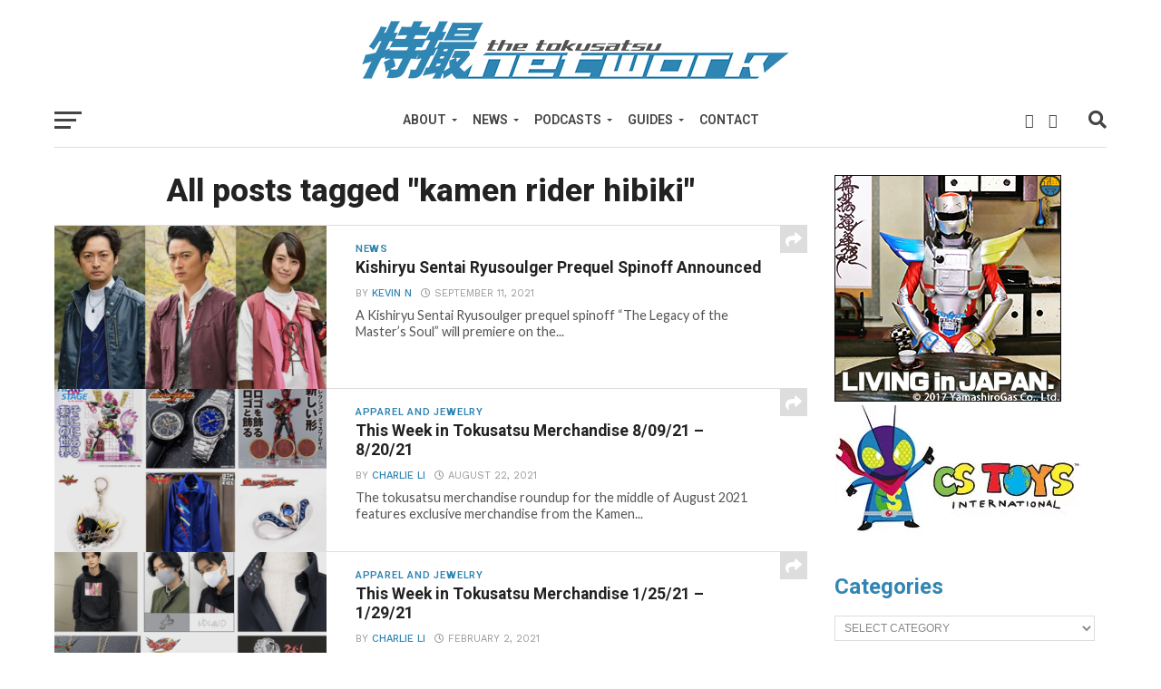

--- FILE ---
content_type: text/html; charset=UTF-8
request_url: https://tokusatsunetwork.com/tag/kamen-rider-hibiki/
body_size: 19660
content:
<!DOCTYPE html>
<html lang="en-US">
<head>
<meta charset="UTF-8" >
<meta name="viewport" id="viewport" content="width=device-width, initial-scale=1.0, maximum-scale=1.0, minimum-scale=1.0, user-scalable=no" />
<link rel="shortcut icon" href="https://tokusatsunetwork.com/wp-content/uploads/2018/11/TokuNetfavicon.jpg" /><link rel="pingback" href="https://tokusatsunetwork.com/xmlrpc.php" />
<meta property="og:image" content="https://i0.wp.com/tokusatsunetwork.com/wp-content/uploads/2021/09/sub01_1.jpg?resize=540%2C359&#038;ssl=1" />
<meta name="twitter:image" content="https://i0.wp.com/tokusatsunetwork.com/wp-content/uploads/2021/09/sub01_1.jpg?resize=540%2C359&#038;ssl=1" />
<meta property="og:description" content="Trusted Tokusatsu News Source" />
<title>kamen rider hibiki &#8211; The Tokusatsu Network</title>
<script type="text/javascript">
/* <![CDATA[ */
window.JetpackScriptData = {"site":{"icon":"","title":"The Tokusatsu Network","host":"namecheap","is_wpcom_platform":false}};
/* ]]> */
</script>
<meta name='robots' content='max-image-preview:large' />
	<style>img:is([sizes="auto" i], [sizes^="auto," i]) { contain-intrinsic-size: 3000px 1500px }</style>
	<!-- Jetpack Site Verification Tags -->
<meta name="google-site-verification" content="p3NOATgNQ-93tLNMgpYgoR2HNDCEqjMw8RbT2SpoweY" />
<link rel='dns-prefetch' href='//secure.gravatar.com' />
<link rel='dns-prefetch' href='//stats.wp.com' />
<link rel='dns-prefetch' href='//fonts.googleapis.com' />
<link rel='dns-prefetch' href='//jetpack.wordpress.com' />
<link rel='dns-prefetch' href='//s0.wp.com' />
<link rel='dns-prefetch' href='//public-api.wordpress.com' />
<link rel='dns-prefetch' href='//0.gravatar.com' />
<link rel='dns-prefetch' href='//1.gravatar.com' />
<link rel='dns-prefetch' href='//2.gravatar.com' />
<link rel='dns-prefetch' href='//v0.wordpress.com' />
<link rel='preconnect' href='//i0.wp.com' />
<link rel='preconnect' href='//c0.wp.com' />
<link rel="alternate" type="application/rss+xml" title="The Tokusatsu Network &raquo; Feed" href="https://tokusatsunetwork.com/feed/" />
<link rel="alternate" type="application/rss+xml" title="The Tokusatsu Network &raquo; Comments Feed" href="https://tokusatsunetwork.com/comments/feed/" />
<link rel="alternate" type="application/rss+xml" title="The Tokusatsu Network &raquo; kamen rider hibiki Tag Feed" href="https://tokusatsunetwork.com/tag/kamen-rider-hibiki/feed/" />
		<!-- This site uses the Google Analytics by MonsterInsights plugin v9.10.0 - Using Analytics tracking - https://www.monsterinsights.com/ -->
		<!-- Note: MonsterInsights is not currently configured on this site. The site owner needs to authenticate with Google Analytics in the MonsterInsights settings panel. -->
					<!-- No tracking code set -->
				<!-- / Google Analytics by MonsterInsights -->
		<script type="text/javascript">
/* <![CDATA[ */
window._wpemojiSettings = {"baseUrl":"https:\/\/s.w.org\/images\/core\/emoji\/16.0.1\/72x72\/","ext":".png","svgUrl":"https:\/\/s.w.org\/images\/core\/emoji\/16.0.1\/svg\/","svgExt":".svg","source":{"concatemoji":"https:\/\/tokusatsunetwork.com\/wp-includes\/js\/wp-emoji-release.min.js?ver=7716cea645a7ee2a3b278e1d9c44ae9a"}};
/*! This file is auto-generated */
!function(s,n){var o,i,e;function c(e){try{var t={supportTests:e,timestamp:(new Date).valueOf()};sessionStorage.setItem(o,JSON.stringify(t))}catch(e){}}function p(e,t,n){e.clearRect(0,0,e.canvas.width,e.canvas.height),e.fillText(t,0,0);var t=new Uint32Array(e.getImageData(0,0,e.canvas.width,e.canvas.height).data),a=(e.clearRect(0,0,e.canvas.width,e.canvas.height),e.fillText(n,0,0),new Uint32Array(e.getImageData(0,0,e.canvas.width,e.canvas.height).data));return t.every(function(e,t){return e===a[t]})}function u(e,t){e.clearRect(0,0,e.canvas.width,e.canvas.height),e.fillText(t,0,0);for(var n=e.getImageData(16,16,1,1),a=0;a<n.data.length;a++)if(0!==n.data[a])return!1;return!0}function f(e,t,n,a){switch(t){case"flag":return n(e,"\ud83c\udff3\ufe0f\u200d\u26a7\ufe0f","\ud83c\udff3\ufe0f\u200b\u26a7\ufe0f")?!1:!n(e,"\ud83c\udde8\ud83c\uddf6","\ud83c\udde8\u200b\ud83c\uddf6")&&!n(e,"\ud83c\udff4\udb40\udc67\udb40\udc62\udb40\udc65\udb40\udc6e\udb40\udc67\udb40\udc7f","\ud83c\udff4\u200b\udb40\udc67\u200b\udb40\udc62\u200b\udb40\udc65\u200b\udb40\udc6e\u200b\udb40\udc67\u200b\udb40\udc7f");case"emoji":return!a(e,"\ud83e\udedf")}return!1}function g(e,t,n,a){var r="undefined"!=typeof WorkerGlobalScope&&self instanceof WorkerGlobalScope?new OffscreenCanvas(300,150):s.createElement("canvas"),o=r.getContext("2d",{willReadFrequently:!0}),i=(o.textBaseline="top",o.font="600 32px Arial",{});return e.forEach(function(e){i[e]=t(o,e,n,a)}),i}function t(e){var t=s.createElement("script");t.src=e,t.defer=!0,s.head.appendChild(t)}"undefined"!=typeof Promise&&(o="wpEmojiSettingsSupports",i=["flag","emoji"],n.supports={everything:!0,everythingExceptFlag:!0},e=new Promise(function(e){s.addEventListener("DOMContentLoaded",e,{once:!0})}),new Promise(function(t){var n=function(){try{var e=JSON.parse(sessionStorage.getItem(o));if("object"==typeof e&&"number"==typeof e.timestamp&&(new Date).valueOf()<e.timestamp+604800&&"object"==typeof e.supportTests)return e.supportTests}catch(e){}return null}();if(!n){if("undefined"!=typeof Worker&&"undefined"!=typeof OffscreenCanvas&&"undefined"!=typeof URL&&URL.createObjectURL&&"undefined"!=typeof Blob)try{var e="postMessage("+g.toString()+"("+[JSON.stringify(i),f.toString(),p.toString(),u.toString()].join(",")+"));",a=new Blob([e],{type:"text/javascript"}),r=new Worker(URL.createObjectURL(a),{name:"wpTestEmojiSupports"});return void(r.onmessage=function(e){c(n=e.data),r.terminate(),t(n)})}catch(e){}c(n=g(i,f,p,u))}t(n)}).then(function(e){for(var t in e)n.supports[t]=e[t],n.supports.everything=n.supports.everything&&n.supports[t],"flag"!==t&&(n.supports.everythingExceptFlag=n.supports.everythingExceptFlag&&n.supports[t]);n.supports.everythingExceptFlag=n.supports.everythingExceptFlag&&!n.supports.flag,n.DOMReady=!1,n.readyCallback=function(){n.DOMReady=!0}}).then(function(){return e}).then(function(){var e;n.supports.everything||(n.readyCallback(),(e=n.source||{}).concatemoji?t(e.concatemoji):e.wpemoji&&e.twemoji&&(t(e.twemoji),t(e.wpemoji)))}))}((window,document),window._wpemojiSettings);
/* ]]> */
</script>
<!-- tokusatsunetwork.com is managing ads with Advanced Ads 2.0.9 – https://wpadvancedads.com/ --><script id="tokus-ready">
			window.advanced_ads_ready=function(e,a){a=a||"complete";var d=function(e){return"interactive"===a?"loading"!==e:"complete"===e};d(document.readyState)?e():document.addEventListener("readystatechange",(function(a){d(a.target.readyState)&&e()}),{once:"interactive"===a})},window.advanced_ads_ready_queue=window.advanced_ads_ready_queue||[];		</script>
		<style id='wp-emoji-styles-inline-css' type='text/css'>

	img.wp-smiley, img.emoji {
		display: inline !important;
		border: none !important;
		box-shadow: none !important;
		height: 1em !important;
		width: 1em !important;
		margin: 0 0.07em !important;
		vertical-align: -0.1em !important;
		background: none !important;
		padding: 0 !important;
	}
</style>
<link rel='stylesheet' id='wp-block-library-css' href='https://c0.wp.com/c/6.8.3/wp-includes/css/dist/block-library/style.min.css' type='text/css' media='all' />
<style id='classic-theme-styles-inline-css' type='text/css'>
/*! This file is auto-generated */
.wp-block-button__link{color:#fff;background-color:#32373c;border-radius:9999px;box-shadow:none;text-decoration:none;padding:calc(.667em + 2px) calc(1.333em + 2px);font-size:1.125em}.wp-block-file__button{background:#32373c;color:#fff;text-decoration:none}
</style>
<link rel='stylesheet' id='mediaelement-css' href='https://c0.wp.com/c/6.8.3/wp-includes/js/mediaelement/mediaelementplayer-legacy.min.css' type='text/css' media='all' />
<link rel='stylesheet' id='wp-mediaelement-css' href='https://c0.wp.com/c/6.8.3/wp-includes/js/mediaelement/wp-mediaelement.min.css' type='text/css' media='all' />
<style id='jetpack-sharing-buttons-style-inline-css' type='text/css'>
.jetpack-sharing-buttons__services-list{display:flex;flex-direction:row;flex-wrap:wrap;gap:0;list-style-type:none;margin:5px;padding:0}.jetpack-sharing-buttons__services-list.has-small-icon-size{font-size:12px}.jetpack-sharing-buttons__services-list.has-normal-icon-size{font-size:16px}.jetpack-sharing-buttons__services-list.has-large-icon-size{font-size:24px}.jetpack-sharing-buttons__services-list.has-huge-icon-size{font-size:36px}@media print{.jetpack-sharing-buttons__services-list{display:none!important}}.editor-styles-wrapper .wp-block-jetpack-sharing-buttons{gap:0;padding-inline-start:0}ul.jetpack-sharing-buttons__services-list.has-background{padding:1.25em 2.375em}
</style>
<style id='global-styles-inline-css' type='text/css'>
:root{--wp--preset--aspect-ratio--square: 1;--wp--preset--aspect-ratio--4-3: 4/3;--wp--preset--aspect-ratio--3-4: 3/4;--wp--preset--aspect-ratio--3-2: 3/2;--wp--preset--aspect-ratio--2-3: 2/3;--wp--preset--aspect-ratio--16-9: 16/9;--wp--preset--aspect-ratio--9-16: 9/16;--wp--preset--color--black: #000000;--wp--preset--color--cyan-bluish-gray: #abb8c3;--wp--preset--color--white: #ffffff;--wp--preset--color--pale-pink: #f78da7;--wp--preset--color--vivid-red: #cf2e2e;--wp--preset--color--luminous-vivid-orange: #ff6900;--wp--preset--color--luminous-vivid-amber: #fcb900;--wp--preset--color--light-green-cyan: #7bdcb5;--wp--preset--color--vivid-green-cyan: #00d084;--wp--preset--color--pale-cyan-blue: #8ed1fc;--wp--preset--color--vivid-cyan-blue: #0693e3;--wp--preset--color--vivid-purple: #9b51e0;--wp--preset--gradient--vivid-cyan-blue-to-vivid-purple: linear-gradient(135deg,rgba(6,147,227,1) 0%,rgb(155,81,224) 100%);--wp--preset--gradient--light-green-cyan-to-vivid-green-cyan: linear-gradient(135deg,rgb(122,220,180) 0%,rgb(0,208,130) 100%);--wp--preset--gradient--luminous-vivid-amber-to-luminous-vivid-orange: linear-gradient(135deg,rgba(252,185,0,1) 0%,rgba(255,105,0,1) 100%);--wp--preset--gradient--luminous-vivid-orange-to-vivid-red: linear-gradient(135deg,rgba(255,105,0,1) 0%,rgb(207,46,46) 100%);--wp--preset--gradient--very-light-gray-to-cyan-bluish-gray: linear-gradient(135deg,rgb(238,238,238) 0%,rgb(169,184,195) 100%);--wp--preset--gradient--cool-to-warm-spectrum: linear-gradient(135deg,rgb(74,234,220) 0%,rgb(151,120,209) 20%,rgb(207,42,186) 40%,rgb(238,44,130) 60%,rgb(251,105,98) 80%,rgb(254,248,76) 100%);--wp--preset--gradient--blush-light-purple: linear-gradient(135deg,rgb(255,206,236) 0%,rgb(152,150,240) 100%);--wp--preset--gradient--blush-bordeaux: linear-gradient(135deg,rgb(254,205,165) 0%,rgb(254,45,45) 50%,rgb(107,0,62) 100%);--wp--preset--gradient--luminous-dusk: linear-gradient(135deg,rgb(255,203,112) 0%,rgb(199,81,192) 50%,rgb(65,88,208) 100%);--wp--preset--gradient--pale-ocean: linear-gradient(135deg,rgb(255,245,203) 0%,rgb(182,227,212) 50%,rgb(51,167,181) 100%);--wp--preset--gradient--electric-grass: linear-gradient(135deg,rgb(202,248,128) 0%,rgb(113,206,126) 100%);--wp--preset--gradient--midnight: linear-gradient(135deg,rgb(2,3,129) 0%,rgb(40,116,252) 100%);--wp--preset--font-size--small: 13px;--wp--preset--font-size--medium: 20px;--wp--preset--font-size--large: 36px;--wp--preset--font-size--x-large: 42px;--wp--preset--spacing--20: 0.44rem;--wp--preset--spacing--30: 0.67rem;--wp--preset--spacing--40: 1rem;--wp--preset--spacing--50: 1.5rem;--wp--preset--spacing--60: 2.25rem;--wp--preset--spacing--70: 3.38rem;--wp--preset--spacing--80: 5.06rem;--wp--preset--shadow--natural: 6px 6px 9px rgba(0, 0, 0, 0.2);--wp--preset--shadow--deep: 12px 12px 50px rgba(0, 0, 0, 0.4);--wp--preset--shadow--sharp: 6px 6px 0px rgba(0, 0, 0, 0.2);--wp--preset--shadow--outlined: 6px 6px 0px -3px rgba(255, 255, 255, 1), 6px 6px rgba(0, 0, 0, 1);--wp--preset--shadow--crisp: 6px 6px 0px rgba(0, 0, 0, 1);}:where(.is-layout-flex){gap: 0.5em;}:where(.is-layout-grid){gap: 0.5em;}body .is-layout-flex{display: flex;}.is-layout-flex{flex-wrap: wrap;align-items: center;}.is-layout-flex > :is(*, div){margin: 0;}body .is-layout-grid{display: grid;}.is-layout-grid > :is(*, div){margin: 0;}:where(.wp-block-columns.is-layout-flex){gap: 2em;}:where(.wp-block-columns.is-layout-grid){gap: 2em;}:where(.wp-block-post-template.is-layout-flex){gap: 1.25em;}:where(.wp-block-post-template.is-layout-grid){gap: 1.25em;}.has-black-color{color: var(--wp--preset--color--black) !important;}.has-cyan-bluish-gray-color{color: var(--wp--preset--color--cyan-bluish-gray) !important;}.has-white-color{color: var(--wp--preset--color--white) !important;}.has-pale-pink-color{color: var(--wp--preset--color--pale-pink) !important;}.has-vivid-red-color{color: var(--wp--preset--color--vivid-red) !important;}.has-luminous-vivid-orange-color{color: var(--wp--preset--color--luminous-vivid-orange) !important;}.has-luminous-vivid-amber-color{color: var(--wp--preset--color--luminous-vivid-amber) !important;}.has-light-green-cyan-color{color: var(--wp--preset--color--light-green-cyan) !important;}.has-vivid-green-cyan-color{color: var(--wp--preset--color--vivid-green-cyan) !important;}.has-pale-cyan-blue-color{color: var(--wp--preset--color--pale-cyan-blue) !important;}.has-vivid-cyan-blue-color{color: var(--wp--preset--color--vivid-cyan-blue) !important;}.has-vivid-purple-color{color: var(--wp--preset--color--vivid-purple) !important;}.has-black-background-color{background-color: var(--wp--preset--color--black) !important;}.has-cyan-bluish-gray-background-color{background-color: var(--wp--preset--color--cyan-bluish-gray) !important;}.has-white-background-color{background-color: var(--wp--preset--color--white) !important;}.has-pale-pink-background-color{background-color: var(--wp--preset--color--pale-pink) !important;}.has-vivid-red-background-color{background-color: var(--wp--preset--color--vivid-red) !important;}.has-luminous-vivid-orange-background-color{background-color: var(--wp--preset--color--luminous-vivid-orange) !important;}.has-luminous-vivid-amber-background-color{background-color: var(--wp--preset--color--luminous-vivid-amber) !important;}.has-light-green-cyan-background-color{background-color: var(--wp--preset--color--light-green-cyan) !important;}.has-vivid-green-cyan-background-color{background-color: var(--wp--preset--color--vivid-green-cyan) !important;}.has-pale-cyan-blue-background-color{background-color: var(--wp--preset--color--pale-cyan-blue) !important;}.has-vivid-cyan-blue-background-color{background-color: var(--wp--preset--color--vivid-cyan-blue) !important;}.has-vivid-purple-background-color{background-color: var(--wp--preset--color--vivid-purple) !important;}.has-black-border-color{border-color: var(--wp--preset--color--black) !important;}.has-cyan-bluish-gray-border-color{border-color: var(--wp--preset--color--cyan-bluish-gray) !important;}.has-white-border-color{border-color: var(--wp--preset--color--white) !important;}.has-pale-pink-border-color{border-color: var(--wp--preset--color--pale-pink) !important;}.has-vivid-red-border-color{border-color: var(--wp--preset--color--vivid-red) !important;}.has-luminous-vivid-orange-border-color{border-color: var(--wp--preset--color--luminous-vivid-orange) !important;}.has-luminous-vivid-amber-border-color{border-color: var(--wp--preset--color--luminous-vivid-amber) !important;}.has-light-green-cyan-border-color{border-color: var(--wp--preset--color--light-green-cyan) !important;}.has-vivid-green-cyan-border-color{border-color: var(--wp--preset--color--vivid-green-cyan) !important;}.has-pale-cyan-blue-border-color{border-color: var(--wp--preset--color--pale-cyan-blue) !important;}.has-vivid-cyan-blue-border-color{border-color: var(--wp--preset--color--vivid-cyan-blue) !important;}.has-vivid-purple-border-color{border-color: var(--wp--preset--color--vivid-purple) !important;}.has-vivid-cyan-blue-to-vivid-purple-gradient-background{background: var(--wp--preset--gradient--vivid-cyan-blue-to-vivid-purple) !important;}.has-light-green-cyan-to-vivid-green-cyan-gradient-background{background: var(--wp--preset--gradient--light-green-cyan-to-vivid-green-cyan) !important;}.has-luminous-vivid-amber-to-luminous-vivid-orange-gradient-background{background: var(--wp--preset--gradient--luminous-vivid-amber-to-luminous-vivid-orange) !important;}.has-luminous-vivid-orange-to-vivid-red-gradient-background{background: var(--wp--preset--gradient--luminous-vivid-orange-to-vivid-red) !important;}.has-very-light-gray-to-cyan-bluish-gray-gradient-background{background: var(--wp--preset--gradient--very-light-gray-to-cyan-bluish-gray) !important;}.has-cool-to-warm-spectrum-gradient-background{background: var(--wp--preset--gradient--cool-to-warm-spectrum) !important;}.has-blush-light-purple-gradient-background{background: var(--wp--preset--gradient--blush-light-purple) !important;}.has-blush-bordeaux-gradient-background{background: var(--wp--preset--gradient--blush-bordeaux) !important;}.has-luminous-dusk-gradient-background{background: var(--wp--preset--gradient--luminous-dusk) !important;}.has-pale-ocean-gradient-background{background: var(--wp--preset--gradient--pale-ocean) !important;}.has-electric-grass-gradient-background{background: var(--wp--preset--gradient--electric-grass) !important;}.has-midnight-gradient-background{background: var(--wp--preset--gradient--midnight) !important;}.has-small-font-size{font-size: var(--wp--preset--font-size--small) !important;}.has-medium-font-size{font-size: var(--wp--preset--font-size--medium) !important;}.has-large-font-size{font-size: var(--wp--preset--font-size--large) !important;}.has-x-large-font-size{font-size: var(--wp--preset--font-size--x-large) !important;}
:where(.wp-block-post-template.is-layout-flex){gap: 1.25em;}:where(.wp-block-post-template.is-layout-grid){gap: 1.25em;}
:where(.wp-block-columns.is-layout-flex){gap: 2em;}:where(.wp-block-columns.is-layout-grid){gap: 2em;}
:root :where(.wp-block-pullquote){font-size: 1.5em;line-height: 1.6;}
</style>
<link rel='stylesheet' id='contact-form-7-css' href='https://tokusatsunetwork.com/wp-content/plugins/contact-form-7/includes/css/styles.css?ver=6.1' type='text/css' media='all' />
<link rel='stylesheet' id='mvp-custom-style-css' href='https://tokusatsunetwork.com/wp-content/themes/click-mag/style.css?ver=7716cea645a7ee2a3b278e1d9c44ae9a' type='text/css' media='all' />
<style id='mvp-custom-style-inline-css' type='text/css'>


#mvp-wallpaper {
	background: url() no-repeat 50% 0;
	}

a,
a:visited,
.post-info-name a,
.woocommerce .woocommerce-breadcrumb a {
	color: #3285B3;
	}

a:hover,
nav.mvp-fly-nav-menu ul li a:hover,
.mvp-feat1-story-text h2:hover,
.mvp-feat2-sub-text h2:hover,
.mvp-feat3-text h2:hover,
.mvp-main-blog-text h2:hover,
.mvp-trend-widget-text h2:hover,
.mvp-related-text a:hover,
ul.mvp-post-soc-list li.mvp-post-soc-comm:hover,
span.mvp-author-box-soc:hover,
.woocommerce .woocommerce-breadcrumb a:hover,
h3.mvp-authors-list-head a:hover,
.mvp-authors-widget-wrap span.mvp-main-blog-cat:hover,
.mvp-wide-widget-text h2:hover,
.mvp-side-widget a:hover,
.mvp-blog-col-text h2:hover,
#mvp-nav-menu ul li ul.mvp-mega-list li a:hover {
	color: #3285B3 !important;
	}

.mvp-fly-top:hover,
span.mvp-feat1-main-cat,
span.mvp-feat2-sub-cat,
span.mvp-feat3-cat,
span.mvp-blog-col-cat,
span.mvp-feat2-main-cat,
.mvp-trend-widget-img:after,
.mvp-feat-vid-but,
.mvp-feat-gal-but,
span.mvp-post-cat,
.mvp-prev-next-text a,
.mvp-prev-next-text a:visited,
.mvp-prev-next-text a:hover,
#mvp-comments-button a,
#mvp-comments-button span.mvp-comment-but-text,
a.mvp-inf-more-but:hover,
.mvp-side-widget .mvp-tag-cloud a:hover,
span.mvp-ad-rel-but {
	background: #3285B3;
	}

.mvp-fly-top:hover {
	border: 1px solid #3285B3;
	}

h4.mvp-post-header {
	border-top: 1px solid #3285B3;
	}

.woocommerce .widget_price_filter .ui-slider .ui-slider-range,
.woocommerce .widget_price_filter .ui-slider .ui-slider-handle,
.woocommerce span.onsale,
.woocommerce #respond input#submit.alt,
.woocommerce a.button.alt,
.woocommerce button.button.alt,
.woocommerce input.button.alt,
.woocommerce #respond input#submit.alt:hover,
.woocommerce a.button.alt:hover,
.woocommerce button.button.alt:hover,
.woocommerce input.button.alt:hover {
	background-color: #3285B3;
	}

nav.mvp-fly-nav-menu ul li.menu-item-has-children:after,
span.mvp-blog-cat,
span.mvp-main-blog-cat,
h4.mvp-side-widget-head,
h4.mvp-post-bot-head,
#mvp-comments-button span.mvp-comment-but-text,
span.mvp-post-header,
.woocommerce .star-rating span:before,
span.mvp-related-head {
	color: #3285B3;
	}

#mvp-nav-wrap,
.mvp-main-nav-cont {
	background: #ffffff;
	}

#mvp-nav-menu ul li a,
span.mvp-nav-search-but,
span.mvp-nav-soc-but {
	color: #444444;
	}

.mvp-fly-but-wrap span,
.mvp-search-but-wrap span {
	background: #444444;
	}

#mvp-nav-menu ul li.menu-item-has-children ul.sub-menu li a:after,
#mvp-nav-menu ul li.menu-item-has-children ul.sub-menu li ul.sub-menu li a:after,
#mvp-nav-menu ul li.menu-item-has-children ul.sub-menu li ul.sub-menu li ul.sub-menu li a:after,
#mvp-nav-menu ul li.menu-item-has-children ul.mvp-mega-list li a:after,
#mvp-nav-menu ul li.menu-item-has-children a:after {
	border-color: #444444 transparent transparent transparent;
	}

#mvp-nav-menu ul li:hover a,
span.mvp-nav-search-but:hover,
span.mvp-nav-soc-but:hover {
	color: #3285B3 !important;
	}

#mvp-nav-menu ul li.menu-item-has-children:hover a:after {
	border-color: #3285B3 transparent transparent transparent !important;
	}

.mvp-feat1-story-text h2,
.mvp-feat2-sub-text h2,
.mvp-feat1-trend-text h2,
.mvp-feat3-text h2,
.mvp-blog-col-text h2,
.mvp-main-blog-text h2,
.mvp-trend-widget-text h2,
.mvp-wide-widget-text h2,
.mvp-related-text a {
	color: #222222;
	}

#mvp-content-main,
.rwp-summary,
.rwp-u-review__comment {
	font-family: 'Roboto', serif;
	}

#mvp-nav-menu ul li a,
nav.mvp-fly-nav-menu ul li a,
#mvp-foot-nav ul.menu li a {
	font-family: 'Roboto', sans-serif;
	}

.mvp-feat2-main-title h2,
h1.mvp-post-title,
#mvp-nav-soc-title h4 {
	font-family: 'Roboto', sans-serif;
	}

.mvp-feat1-story-text h2,
.mvp-feat2-sub-text h2,
.mvp-feat1-trend-text h2,
.mvp-feat3-text h2,
.mvp-blog-col-text h2,
.mvp-main-blog-text h2,
.mvp-trend-widget-text h2,
.mvp-wide-widget-text h2,
.mvp-related-text a,
.mvp-prev-next-text a,
.mvp-prev-next-text a:visited,
.mvp-prev-next-text a:hover,
#mvp-404 h1,
h1.mvp-author-top-head,
#mvp-nav-menu ul li ul.mvp-mega-list li a,
#mvp-content-main blockquote p,
#woo-content h1.page-title,
.woocommerce div.product .product_title,
.woocommerce ul.products li.product h3,
.mvp-authors-list-posts a,
.mvp-side-widget a {
	font-family: 'Roboto', sans-serif;
	}

span.mvp-feat1-main-cat,
span.mvp-feat2-sub-cat,
span.mvp-blog-col-cat,
span.mvp-blog-cat,
h4.mvp-main-blog-head,
h1.mvp-main-blog-head,
span.mvp-main-blog-cat,
h4.mvp-side-widget-head,
span.mvp-post-cat,
h4.mvp-post-bot-head,
span.mvp-post-header,
h1.mvp-arch-head,
h4.mvp-arch-head,
.woocommerce ul.product_list_widget span.product-title,
.woocommerce ul.product_list_widget li a,
.woocommerce #reviews #comments ol.commentlist li .comment-text p.meta,
.woocommerce .related h2,
.woocommerce div.product .woocommerce-tabs .panel h2,
.woocommerce div.product .product_title,
#mvp-content-main h1,
#mvp-content-main h2,
#mvp-content-main h3,
#mvp-content-main h4,
#mvp-content-main h5,
#mvp-content-main h6,
#woo-content h1.page-title,
.woocommerce .woocommerce-breadcrumb,
h3.mvp-authors-list-head a,
span.mvp-authors-list-post-head {
	font-family: 'Roboto', sans-serif;
	}

		

	.mvp-ad-rel-out,
	.mvp-ad-rel-in {
		margin-left: 0;
		}
		

.mvp-nav-left-out {
	margin-left: -98px;
	}

.mvp-fixed .mvp-nav-left-out {
	margin-left: -320px;
	}

.mvp-nav-left-in {
	margin-left: 98px;
	}

.mvp-fixed .mvp-nav-left-in {
	margin-left: 320px;
	}

#mvp-logo-nav {
	display: none;
	}

.mvp-fixed #mvp-logo-nav {
	display: block;
	}

#mvp-nav-menu ul ul,
.mvp-fixed #mvp-nav-menu ul {
	text-align: left;
	}

#mvp-nav-menu ul li a,
#mvp-nav-menu ul li.menu-item-has-children a {
	padding-bottom: 26px;
	}

#mvp-nav-main {
	text-align: center;
	}

.mvp-fixed #mvp-nav-main {
	text-align: left;
	}

#mvp-nav-menu {
	display: inline-block;
	}

.mvp-fixed #mvp-nav-menu {
	display: block;
	}
		

	.category #mvp-main-content-wrap {
		padding-top: 30px;
		}
		

 	.wpcf7 input[type="text"],
.wpcf7 input[type="email"], .wpcf7 input[type="url"],
.wpcf7 textarea, .wpcf7-select {
background: white;
border: 1px solid grey;
padding: 10px;
width: 400px;
}

.wpcf7 input[type=submit] {
background-color: #3285B3;
    color: white;
    padding: 15px;
    font-weight: bold;
    font-size: 0.8em;
 border: none;
cursor: pointer;
}

.wpcf7 input[type=submit]:hover {
background: #222;
}
		
</style>
<link rel='stylesheet' id='mvp-reset-css' href='https://tokusatsunetwork.com/wp-content/themes/click-mag/css/reset.css?ver=7716cea645a7ee2a3b278e1d9c44ae9a' type='text/css' media='all' />
<link rel='stylesheet' id='fontawesome-css' href='https://tokusatsunetwork.com/wp-content/themes/click-mag/font-awesome/css/all.css?ver=7716cea645a7ee2a3b278e1d9c44ae9a' type='text/css' media='all' />
<link rel='stylesheet' id='mvp-fonts-css' href='//fonts.googleapis.com/css?family=Oswald%3A300%2C400%2C700%7CMerriweather%3A300%2C400%2C700%2C900%7CQuicksand%3A400%7CLato%3A300%2C400%2C700%7CPassion+One%3A400%2C700%7CWork+Sans%3A200%2C300%2C400%2C500%2C600%2C700%2C800%2C900%7CMontserrat%3A400%2C700%7COpen+Sans+Condensed%3A300%2C700%7COpen+Sans%3A400%2C700%2C800%7CRoboto%3A100%2C200%2C300%2C400%2C500%2C600%2C700%2C800%2C900%7CRoboto%3A100%2C200%2C300%2C400%2C500%2C600%2C700%2C800%2C900%7CRoboto%3A100%2C200%2C300%2C400%2C500%2C600%2C700%2C800%2C900%7CRoboto%3A100%2C200%2C300%2C400%2C500%2C600%2C700%2C800%2C900%7CRoboto%3A100%2C200%2C300%2C400%2C500%2C600%2C700%2C800%2C900&#038;subset=latin%2Clatin-ext%2Ccyrillic%2Ccyrillic-ext%2Cgreek-ext%2Cgreek%2Cvietnamese&#038;ver=1.0.0' type='text/css' media='all' />
<link rel='stylesheet' id='mvp-media-queries-css' href='https://tokusatsunetwork.com/wp-content/themes/click-mag/css/media-queries.css?ver=7716cea645a7ee2a3b278e1d9c44ae9a' type='text/css' media='all' />
<style id='akismet-widget-style-inline-css' type='text/css'>

			.a-stats {
				--akismet-color-mid-green: #357b49;
				--akismet-color-white: #fff;
				--akismet-color-light-grey: #f6f7f7;

				max-width: 350px;
				width: auto;
			}

			.a-stats * {
				all: unset;
				box-sizing: border-box;
			}

			.a-stats strong {
				font-weight: 600;
			}

			.a-stats a.a-stats__link,
			.a-stats a.a-stats__link:visited,
			.a-stats a.a-stats__link:active {
				background: var(--akismet-color-mid-green);
				border: none;
				box-shadow: none;
				border-radius: 8px;
				color: var(--akismet-color-white);
				cursor: pointer;
				display: block;
				font-family: -apple-system, BlinkMacSystemFont, 'Segoe UI', 'Roboto', 'Oxygen-Sans', 'Ubuntu', 'Cantarell', 'Helvetica Neue', sans-serif;
				font-weight: 500;
				padding: 12px;
				text-align: center;
				text-decoration: none;
				transition: all 0.2s ease;
			}

			/* Extra specificity to deal with TwentyTwentyOne focus style */
			.widget .a-stats a.a-stats__link:focus {
				background: var(--akismet-color-mid-green);
				color: var(--akismet-color-white);
				text-decoration: none;
			}

			.a-stats a.a-stats__link:hover {
				filter: brightness(110%);
				box-shadow: 0 4px 12px rgba(0, 0, 0, 0.06), 0 0 2px rgba(0, 0, 0, 0.16);
			}

			.a-stats .count {
				color: var(--akismet-color-white);
				display: block;
				font-size: 1.5em;
				line-height: 1.4;
				padding: 0 13px;
				white-space: nowrap;
			}
		
</style>
<link rel='stylesheet' id='jetpack-subscriptions-css' href='https://c0.wp.com/p/jetpack/14.8/modules/subscriptions/subscriptions.css' type='text/css' media='all' />
<script type="text/javascript" src="https://c0.wp.com/c/6.8.3/wp-includes/js/jquery/jquery.min.js" id="jquery-core-js"></script>
<script type="text/javascript" src="https://c0.wp.com/c/6.8.3/wp-includes/js/jquery/jquery-migrate.min.js" id="jquery-migrate-js"></script>
<link rel="https://api.w.org/" href="https://tokusatsunetwork.com/wp-json/" /><link rel="alternate" title="JSON" type="application/json" href="https://tokusatsunetwork.com/wp-json/wp/v2/tags/236104662" /><link rel="EditURI" type="application/rsd+xml" title="RSD" href="https://tokusatsunetwork.com/xmlrpc.php?rsd" />
	<style>img#wpstats{display:none}</style>
		
<!-- Jetpack Open Graph Tags -->
<meta property="og:type" content="website" />
<meta property="og:title" content="kamen rider hibiki &#8211; The Tokusatsu Network" />
<meta property="og:url" content="https://tokusatsunetwork.com/tag/kamen-rider-hibiki/" />
<meta property="og:site_name" content="The Tokusatsu Network" />
<meta property="og:image" content="https://s0.wp.com/i/blank.jpg" />
<meta property="og:image:alt" content="" />
<meta property="og:locale" content="en_US" />

<!-- End Jetpack Open Graph Tags -->
</head>
<body data-rsssl=1 class="archive tag tag-kamen-rider-hibiki tag-236104662 wp-embed-responsive wp-theme-click-mag aa-prefix-tokus-">
	<div id="mvp-fly-wrap">
	<div id="mvp-fly-menu-top" class="left relative">
		<div class="mvp-fly-top-out left relative">
			<div class="mvp-fly-top-in">
				<div id="mvp-fly-logo" class="left relative">
											<a href="https://tokusatsunetwork.com/"><img src="https://tokusatsunetwork.com/wp-content/uploads/2022/04/TokuNetLogo-Black-1.jpg" alt="The Tokusatsu Network" data-rjs="2" /></a>
									</div><!--mvp-fly-logo-->
			</div><!--mvp-fly-top-in-->
			<div class="mvp-fly-but-wrap mvp-fly-but-menu mvp-fly-but-click">
				<span></span>
				<span></span>
				<span></span>
				<span></span>
			</div><!--mvp-fly-but-wrap-->
		</div><!--mvp-fly-top-out-->
	</div><!--mvp-fly-menu-top-->
	<div id="mvp-fly-menu-wrap">
		<nav class="mvp-fly-nav-menu left relative">
			<div class="menu-fly-out-menu-container"><ul id="menu-fly-out-menu" class="menu"><li id="menu-item-44300" class="menu-item menu-item-type-custom menu-item-object-custom menu-item-44300"><a href="https://tokusatsunetwork.com/tag/kamen-rider/">Kamen Rider</a></li>
<li id="menu-item-44301" class="menu-item menu-item-type-custom menu-item-object-custom menu-item-44301"><a href="https://tokusatsunetwork.com/tag/super-sentai">Super Sentai</a></li>
<li id="menu-item-44302" class="menu-item menu-item-type-custom menu-item-object-custom menu-item-44302"><a href="https://tokusatsunetwork.com/tag/ultraman/">Ultraman</a></li>
<li id="menu-item-44303" class="menu-item menu-item-type-custom menu-item-object-custom menu-item-44303"><a href="https://tokusatsunetwork.com/tag/garo/">Garo</a></li>
<li id="menu-item-44304" class="menu-item menu-item-type-custom menu-item-object-custom menu-item-44304"><a href="https://tokusatsunetwork.com/tag/godzilla/">Godzilla</a></li>
<li id="menu-item-44297" class="menu-item menu-item-type-taxonomy menu-item-object-category menu-item-44297"><a href="https://tokusatsunetwork.com/category/events/">Events</a></li>
<li id="menu-item-44298" class="menu-item menu-item-type-taxonomy menu-item-object-category menu-item-44298"><a href="https://tokusatsunetwork.com/category/merchandise/">Merchandise</a></li>
<li id="menu-item-45141" class="menu-item menu-item-type-taxonomy menu-item-object-category menu-item-45141"><a href="https://tokusatsunetwork.com/category/news/">News</a></li>
<li id="menu-item-49406" class="menu-item menu-item-type-taxonomy menu-item-object-category menu-item-49406"><a href="https://tokusatsunetwork.com/category/podcast/">Podcasts</a></li>
<li id="menu-item-59607" class="menu-item menu-item-type-post_type menu-item-object-page menu-item-59607"><a href="https://tokusatsunetwork.com/resources/">Resources</a></li>
<li id="menu-item-44299" class="menu-item menu-item-type-taxonomy menu-item-object-category menu-item-44299"><a href="https://tokusatsunetwork.com/category/reviews/">Reviews</a></li>
</ul></div>		</nav>
	</div><!--mvp-fly-menu-wrap-->
	<div id="mvp-fly-soc-wrap">
		<span class="mvp-fly-soc-head">Connect with us</span>
		<ul class="mvp-fly-soc-list left relative">
							<li><a href="http://facebook.com/TheTokusatsuNetwork" target="_blank" class="fab fa-facebook-f"></a></li>
										<li><a href="http://twitter.com/TheTokuNet" target="_blank" class="fab fa-twitter"></a></li>
													<li><a href="https://www.instagram.com/thetokunet/" target="_blank" class="fab fa-instagram"></a></li>
													<li><a href="https://www.youtube.com/user/TheTokusatsuNetwork" target="_blank" class="fab fa-youtube"></a></li>
											</ul>
	</div><!--mvp-fly-soc-wrap-->
</div><!--mvp-fly-wrap-->		<div id="mvp-site" class="left relative">
		<header id="mvp-head-wrap" class="left relative">
			<div id="mvp-head-top" class="left relative">
													<div id="mvp-logo-wide" class="left relative">
						<div class="mvp-main-out relative">
							<div class="mvp-main-in">
																	<a itemprop="url" href="https://tokusatsunetwork.com/"><img itemprop="logo" src="https://tokusatsunetwork.com/wp-content/uploads/2022/04/TokuNetLogo-Black.jpg" alt="The Tokusatsu Network" data-rjs="2" /></a>
																									<h2 class="mvp-logo-title">The Tokusatsu Network</h2>
															</div><!--mvp-main-in-->
						</div><!--mvp-main-out-->
					</div><!--mvp-logo-wide-->
								<div id="mvp-search-wrap">
					<div id="mvp-search-box">
						<form method="get" id="searchform" action="https://tokusatsunetwork.com/">
	<input type="text" name="s" id="s" value="Search" onfocus='if (this.value == "Search") { this.value = ""; }' onblur='if (this.value == "") { this.value = "Search"; }' />
	<input type="hidden" id="searchsubmit" value="Search" />
</form>					</div><!--mvp-search-box-->
					<div class="mvp-search-but-wrap mvp-search-click">
						<span></span>
						<span></span>
					</div><!--mvp-search-but-wrap-->
				</div><!--mvp-search-wrap-->
			</div><!--mvp-head-top-->
			<div id="mvp-nav-wrap" class="left relative">
				<div class="mvp-main-boxed-wrap">
					<div class="mvp-main-out relative">
						<div class="mvp-main-in">
							<div class="mvp-main-nav-cont left relative">
				<div class="mvp-nav-left-out">
					<div class="mvp-fly-but-wrap mvp-fly-but-click left relative">
						<span></span>
						<span></span>
						<span></span>
						<span></span>
					</div><!--mvp-fly-but-wrap-->
					<div id="mvp-logo-nav" class="left relative" itemscope itemtype="http://schema.org/Organization">
													<a itemprop="url" href="https://tokusatsunetwork.com/"><img itemprop="logo" src="https://tokusatsunetwork.com/wp-content/uploads/2022/04/TokuNetLogo-Black-1.jpg" alt="The Tokusatsu Network" data-rjs="2" /></a>
																			<h2 class="mvp-logo-title">The Tokusatsu Network</h2>
											</div><!--mvp-logo-nav-->
					<div class="mvp-nav-left-in">
						<div id="mvp-nav-right-wrap" class="left">
							<div class="mvp-nav-right-out">
								<div class="mvp-nav-right-in">
									<div id="mvp-nav-main" class="left">
										<nav id="mvp-nav-menu">
											<div class="menu-menu-1-container"><ul id="menu-menu-1" class="menu"><li id="menu-item-4232" class="menu-item menu-item-type-post_type menu-item-object-page menu-item-has-children menu-item-4232"><a href="https://tokusatsunetwork.com/about/">About</a>
<ul class="sub-menu">
	<li id="menu-item-79757" class="menu-item menu-item-type-post_type menu-item-object-page menu-item-79757"><a href="https://tokusatsunetwork.com/join-team/">Join Our Team</a></li>
	<li id="menu-item-43362" class="menu-item menu-item-type-post_type menu-item-object-page menu-item-43362"><a href="https://tokusatsunetwork.com/pitch-an-article/">Pitch an Article</a></li>
	<li id="menu-item-4235" class="menu-item menu-item-type-post_type menu-item-object-page menu-item-4235"><a href="https://tokusatsunetwork.com/legal/">Legal</a></li>
</ul>
</li>
<li id="menu-item-10396" class="menu-item menu-item-type-taxonomy menu-item-object-category menu-item-has-children menu-item-10396"><a href="https://tokusatsunetwork.com/category/news/">News</a>
<ul class="sub-menu">
	<li id="menu-item-79041" class="menu-item menu-item-type-custom menu-item-object-custom menu-item-79041"><a href="https://tokusatsunetwork.com/tag/kamen-rider/">Kamen Rider</a></li>
	<li id="menu-item-79042" class="menu-item menu-item-type-custom menu-item-object-custom menu-item-79042"><a href="https://tokusatsunetwork.com/tag/super-sentai">Super Sentai</a></li>
	<li id="menu-item-79043" class="menu-item menu-item-type-custom menu-item-object-custom menu-item-79043"><a href="https://tokusatsunetwork.com/tag/ultraman/">Ultraman</a></li>
	<li id="menu-item-79044" class="menu-item menu-item-type-custom menu-item-object-custom menu-item-79044"><a href="https://tokusatsunetwork.com/tag/garo/">GARO</a></li>
	<li id="menu-item-79045" class="menu-item menu-item-type-custom menu-item-object-custom menu-item-79045"><a href="https://tokusatsunetwork.com/tag/godzilla/">Godzilla</a></li>
</ul>
</li>
<li id="menu-item-14932" class="menu-item menu-item-type-taxonomy menu-item-object-category menu-item-has-children menu-item-14932"><a href="https://tokusatsunetwork.com/category/podcast/">Podcasts</a>
<ul class="sub-menu">
	<li id="menu-item-49432" class="menu-item menu-item-type-post_type menu-item-object-page menu-item-49432"><a href="https://tokusatsunetwork.com/podcast-partners/">Podcast Partners</a></li>
</ul>
</li>
<li id="menu-item-49423" class="menu-item menu-item-type-post_type menu-item-object-page menu-item-has-children menu-item-49423"><a href="https://tokusatsunetwork.com/resources/">Guides</a>
<ul class="sub-menu">
	<li id="menu-item-63687" class="menu-item menu-item-type-post_type menu-item-object-post menu-item-63687"><a href="https://tokusatsunetwork.com/2018/11/where-to-legally-watch-tokusatsu-in-english/">Legally Watch Tokusatsu in English</a></li>
	<li id="menu-item-79046" class="menu-item menu-item-type-custom menu-item-object-custom menu-item-79046"><a href="https://tokusatsunetwork.com/2020/03/reservation-time-kamen-rider-the-diner/">Make Reservation at Kamen Rider The Diner</a></li>
	<li id="menu-item-63688" class="menu-item menu-item-type-post_type menu-item-object-post menu-item-63688"><a href="https://tokusatsunetwork.com/2019/11/tokusatsu-filming-locations/">Tokusatsu Filming Locations</a></li>
</ul>
</li>
<li id="menu-item-9576" class="menu-item menu-item-type-post_type menu-item-object-page menu-item-9576"><a href="https://tokusatsunetwork.com/contact-us/">Contact</a></li>
</ul></div>										</nav><!--mvp-nav-menu-->
									</div><!--mvp-nav-main-->
								</div><!--mvp-nav-right-in-->
								<div id="mvp-nav-right" class="relative">
									<div id="mvp-nav-soc" class="left relative">
																					<a href="http://facebook.com/TheTokusatsuNetwork" target="_blank"><span class="mvp-nav-soc-but fa fa-facebook fa-2"></span></a>
																															<a href="http://twitter.com/TheTokuNet" target="_blank"><span class="mvp-nav-soc-but fa fa-twitter fa-2"></span></a>
																			</div><!--mvp-nav-soc-->
									<span class="mvp-nav-search-but fa fa-search fa-2 mvp-search-click"></span>

								</div><!--mvp-nav-right-->
							</div><!--mvp-nav-right-out-->
						</div><!--mvp-nav-right-wrap-->
					</div><!--mvp-nav-left-in-->
				</div><!--mvp-nav-left-out-->
							</div><!--mvp-main-nav-cont-->
						</div><!--mvp-main-in-->
					</div><!--mvp-main-out-->
				</div><!--mvp-main-boxed-wrap-->
			</div><!--mvp-nav-wrap-->
					</header><!--mvp-head-wrap-->
		<div id="mvp-main-wrap" class="left relative">
			<div class="mvp-main-boxed-wrap">
				<div class="mvp-main-out relative">
					<div class="mvp-main-in">
						<div id="mvp-main-content-wrap" class="left relative"><div id="mvp-content-body-wrap" class="left relative">
	<div class="mvp-content-side-out relative">
		<div class="mvp-content-side-in">
			<div id="mvp-home-body" class="left relative">
				<h1 class="mvp-arch-head left">All posts tagged "kamen rider hibiki"</h1>								<section class="mvp-main-blog-wrap left relative">
					<ul class="mvp-main-blog-story left relative infinite-content">
														<li class="infinite-post">
																	<div class="mvp-main-blog-out relative">
										<a href="https://tokusatsunetwork.com/2021/09/kishiryu-sentai-ryusoulger-prequel-spinoff-announced/" rel="bookmark">
										<div class="mvp-main-blog-img left relative">
											<img width="400" height="240" src="https://i0.wp.com/tokusatsunetwork.com/wp-content/uploads/2021/09/sub01_1.jpg?resize=400%2C240&amp;ssl=1" class="mvp-reg-img wp-post-image" alt="" decoding="async" fetchpriority="high" data-attachment-id="88962" data-permalink="https://tokusatsunetwork.com/2021/09/kishiryu-sentai-ryusoulger-prequel-spinoff-announced/sub01_1-2/" data-orig-file="https://i0.wp.com/tokusatsunetwork.com/wp-content/uploads/2021/09/sub01_1.jpg?fit=540%2C359&amp;ssl=1" data-orig-size="540,359" data-comments-opened="1" data-image-meta="{&quot;aperture&quot;:&quot;0&quot;,&quot;credit&quot;:&quot;&quot;,&quot;camera&quot;:&quot;&quot;,&quot;caption&quot;:&quot;&quot;,&quot;created_timestamp&quot;:&quot;0&quot;,&quot;copyright&quot;:&quot;&quot;,&quot;focal_length&quot;:&quot;0&quot;,&quot;iso&quot;:&quot;0&quot;,&quot;shutter_speed&quot;:&quot;0&quot;,&quot;title&quot;:&quot;&quot;,&quot;orientation&quot;:&quot;1&quot;}" data-image-title="sub01_1" data-image-description="" data-image-caption="" data-medium-file="https://i0.wp.com/tokusatsunetwork.com/wp-content/uploads/2021/09/sub01_1.jpg?fit=300%2C199&amp;ssl=1" data-large-file="https://i0.wp.com/tokusatsunetwork.com/wp-content/uploads/2021/09/sub01_1.jpg?fit=540%2C359&amp;ssl=1" />											<img width="100" height="100" src="https://i0.wp.com/tokusatsunetwork.com/wp-content/uploads/2021/09/sub01_1.jpg?resize=100%2C100&amp;ssl=1" class="mvp-mob-img wp-post-image" alt="" decoding="async" srcset="https://i0.wp.com/tokusatsunetwork.com/wp-content/uploads/2021/09/sub01_1.jpg?resize=150%2C150&amp;ssl=1 150w, https://i0.wp.com/tokusatsunetwork.com/wp-content/uploads/2021/09/sub01_1.jpg?resize=100%2C100&amp;ssl=1 100w, https://i0.wp.com/tokusatsunetwork.com/wp-content/uploads/2021/09/sub01_1.jpg?zoom=2&amp;resize=100%2C100&amp;ssl=1 200w, https://i0.wp.com/tokusatsunetwork.com/wp-content/uploads/2021/09/sub01_1.jpg?zoom=3&amp;resize=100%2C100&amp;ssl=1 300w" sizes="(max-width: 100px) 100vw, 100px" data-attachment-id="88962" data-permalink="https://tokusatsunetwork.com/2021/09/kishiryu-sentai-ryusoulger-prequel-spinoff-announced/sub01_1-2/" data-orig-file="https://i0.wp.com/tokusatsunetwork.com/wp-content/uploads/2021/09/sub01_1.jpg?fit=540%2C359&amp;ssl=1" data-orig-size="540,359" data-comments-opened="1" data-image-meta="{&quot;aperture&quot;:&quot;0&quot;,&quot;credit&quot;:&quot;&quot;,&quot;camera&quot;:&quot;&quot;,&quot;caption&quot;:&quot;&quot;,&quot;created_timestamp&quot;:&quot;0&quot;,&quot;copyright&quot;:&quot;&quot;,&quot;focal_length&quot;:&quot;0&quot;,&quot;iso&quot;:&quot;0&quot;,&quot;shutter_speed&quot;:&quot;0&quot;,&quot;title&quot;:&quot;&quot;,&quot;orientation&quot;:&quot;1&quot;}" data-image-title="sub01_1" data-image-description="" data-image-caption="" data-medium-file="https://i0.wp.com/tokusatsunetwork.com/wp-content/uploads/2021/09/sub01_1.jpg?fit=300%2C199&amp;ssl=1" data-large-file="https://i0.wp.com/tokusatsunetwork.com/wp-content/uploads/2021/09/sub01_1.jpg?fit=540%2C359&amp;ssl=1" />																					</div><!--mvp-main-blog-img-->
										</a>
										<div class="mvp-main-blog-in">
											<div class="mvp-main-blog-text left relative">
												<h3 class="mvp-main-blog-cat left"><span class="mvp-main-blog-cat left">News</span></h3>
												<a href="https://tokusatsunetwork.com/2021/09/kishiryu-sentai-ryusoulger-prequel-spinoff-announced/" rel="bookmark"><h2>Kishiryu Sentai Ryusoulger Prequel Spinoff Announced</h2></a>
												<div class="mvp-feat1-info">
													<span class="mvp-blog-author">By <a href="https://tokusatsunetwork.com/author/ktnguyen/" title="Posts by Kevin N" rel="author">Kevin N</a></span><span class="mvp-blog-date"><i class="fa fa-clock"></i><span class="mvp-blog-time">September 11, 2021</span></span>
												</div><!--mvp-feat1-info-->
												<p>A Kishiryu Sentai Ryusoulger prequel spinoff &#8220;The Legacy of the Master&#8217;s Soul&#8221; will premiere on the...</p>
												<div class="mvp-story-share-wrap">
	<span class="mvp-story-share-but fa fa-share fa-2"></span>
	<div class="mvp-story-share-cont">
		<a href="#" onclick="window.open('http://www.facebook.com/sharer.php?u=https://tokusatsunetwork.com/2021/09/kishiryu-sentai-ryusoulger-prequel-spinoff-announced/&t=Kishiryu Sentai Ryusoulger Prequel Spinoff Announced', 'facebookShare', 'width=626,height=436'); return false;" title="Share on Facebook"><span class="mvp-story-share-fb fab fa-facebook-f"></span></a>
		<a href="#" onclick="window.open('http://twitter.com/share?text=Kishiryu Sentai Ryusoulger Prequel Spinoff Announced -&url=https://tokusatsunetwork.com/2021/09/kishiryu-sentai-ryusoulger-prequel-spinoff-announced/', 'twitterShare', 'width=626,height=436'); return false;" title="Tweet This Post"><span class="mvp-story-share-twit fab fa-twitter"></span></a>
		<a href="#" onclick="window.open('http://pinterest.com/pin/create/button/?url=https://tokusatsunetwork.com/2021/09/kishiryu-sentai-ryusoulger-prequel-spinoff-announced/&amp;media=https://tokusatsunetwork.com/wp-content/uploads/2021/09/sub01_1.jpg&amp;description=Kishiryu Sentai Ryusoulger Prequel Spinoff Announced', 'pinterestShare', 'width=750,height=350'); return false;" title="Pin This Post"><span class="mvp-story-share-pin fab fa-pinterest-p"></span></a>
	</div><!--mvp-story-share-cont-->
</div><!--mvp-story-share-wrap-->											</div><!--mvp-main-blog-text-->
										</div><!--mvp-main-blog-in-->
									</div><!--mvp-main-blog-out-->
															</li>
														<li class="infinite-post">
																	<div class="mvp-main-blog-out relative">
										<a href="https://tokusatsunetwork.com/2021/08/this-week-in-tokusatsu-merchandise-8-09-21-8-20-21/" rel="bookmark">
										<div class="mvp-main-blog-img left relative">
											<img width="400" height="240" src="https://i0.wp.com/tokusatsunetwork.com/wp-content/uploads/2021/08/Screen-Shot-2021-08-22-at-6.22.13-PM-e1629670974605.png?resize=400%2C240&amp;ssl=1" class="mvp-reg-img wp-post-image" alt="" decoding="async" data-attachment-id="87852" data-permalink="https://tokusatsunetwork.com/2021/08/this-week-in-tokusatsu-merchandise-8-09-21-8-20-21/screen-shot-2021-08-22-at-6-22-13-pm/" data-orig-file="https://i0.wp.com/tokusatsunetwork.com/wp-content/uploads/2021/08/Screen-Shot-2021-08-22-at-6.22.13-PM-e1629670974605.png?fit=600%2C398&amp;ssl=1" data-orig-size="600,398" data-comments-opened="1" data-image-meta="{&quot;aperture&quot;:&quot;0&quot;,&quot;credit&quot;:&quot;&quot;,&quot;camera&quot;:&quot;&quot;,&quot;caption&quot;:&quot;&quot;,&quot;created_timestamp&quot;:&quot;0&quot;,&quot;copyright&quot;:&quot;&quot;,&quot;focal_length&quot;:&quot;0&quot;,&quot;iso&quot;:&quot;0&quot;,&quot;shutter_speed&quot;:&quot;0&quot;,&quot;title&quot;:&quot;&quot;,&quot;orientation&quot;:&quot;0&quot;}" data-image-title="Screen Shot 2021-08-22 at 6.22.13 PM" data-image-description="" data-image-caption="" data-medium-file="https://i0.wp.com/tokusatsunetwork.com/wp-content/uploads/2021/08/Screen-Shot-2021-08-22-at-6.22.13-PM-e1629670974605.png?fit=300%2C199&amp;ssl=1" data-large-file="https://i0.wp.com/tokusatsunetwork.com/wp-content/uploads/2021/08/Screen-Shot-2021-08-22-at-6.22.13-PM-e1629670974605.png?fit=1000%2C664&amp;ssl=1" />											<img width="100" height="100" src="https://i0.wp.com/tokusatsunetwork.com/wp-content/uploads/2021/08/Screen-Shot-2021-08-22-at-6.22.13-PM-e1629670974605.png?resize=100%2C100&amp;ssl=1" class="mvp-mob-img wp-post-image" alt="" decoding="async" loading="lazy" data-attachment-id="87852" data-permalink="https://tokusatsunetwork.com/2021/08/this-week-in-tokusatsu-merchandise-8-09-21-8-20-21/screen-shot-2021-08-22-at-6-22-13-pm/" data-orig-file="https://i0.wp.com/tokusatsunetwork.com/wp-content/uploads/2021/08/Screen-Shot-2021-08-22-at-6.22.13-PM-e1629670974605.png?fit=600%2C398&amp;ssl=1" data-orig-size="600,398" data-comments-opened="1" data-image-meta="{&quot;aperture&quot;:&quot;0&quot;,&quot;credit&quot;:&quot;&quot;,&quot;camera&quot;:&quot;&quot;,&quot;caption&quot;:&quot;&quot;,&quot;created_timestamp&quot;:&quot;0&quot;,&quot;copyright&quot;:&quot;&quot;,&quot;focal_length&quot;:&quot;0&quot;,&quot;iso&quot;:&quot;0&quot;,&quot;shutter_speed&quot;:&quot;0&quot;,&quot;title&quot;:&quot;&quot;,&quot;orientation&quot;:&quot;0&quot;}" data-image-title="Screen Shot 2021-08-22 at 6.22.13 PM" data-image-description="" data-image-caption="" data-medium-file="https://i0.wp.com/tokusatsunetwork.com/wp-content/uploads/2021/08/Screen-Shot-2021-08-22-at-6.22.13-PM-e1629670974605.png?fit=300%2C199&amp;ssl=1" data-large-file="https://i0.wp.com/tokusatsunetwork.com/wp-content/uploads/2021/08/Screen-Shot-2021-08-22-at-6.22.13-PM-e1629670974605.png?fit=1000%2C664&amp;ssl=1" />																					</div><!--mvp-main-blog-img-->
										</a>
										<div class="mvp-main-blog-in">
											<div class="mvp-main-blog-text left relative">
												<h3 class="mvp-main-blog-cat left"><span class="mvp-main-blog-cat left">Apparel and Jewelry</span></h3>
												<a href="https://tokusatsunetwork.com/2021/08/this-week-in-tokusatsu-merchandise-8-09-21-8-20-21/" rel="bookmark"><h2>This Week in Tokusatsu Merchandise 8/09/21 – 8/20/21</h2></a>
												<div class="mvp-feat1-info">
													<span class="mvp-blog-author">By <a href="https://tokusatsunetwork.com/author/hebitsukaili/" title="Posts by Charlie Li" rel="author">Charlie Li</a></span><span class="mvp-blog-date"><i class="fa fa-clock"></i><span class="mvp-blog-time">August 22, 2021</span></span>
												</div><!--mvp-feat1-info-->
												<p>The tokusatsu merchandise roundup for the middle of August 2021 features exclusive merchandise from the Kamen...</p>
												<div class="mvp-story-share-wrap">
	<span class="mvp-story-share-but fa fa-share fa-2"></span>
	<div class="mvp-story-share-cont">
		<a href="#" onclick="window.open('http://www.facebook.com/sharer.php?u=https://tokusatsunetwork.com/2021/08/this-week-in-tokusatsu-merchandise-8-09-21-8-20-21/&t=This Week in Tokusatsu Merchandise 8/09/21 – 8/20/21', 'facebookShare', 'width=626,height=436'); return false;" title="Share on Facebook"><span class="mvp-story-share-fb fab fa-facebook-f"></span></a>
		<a href="#" onclick="window.open('http://twitter.com/share?text=This Week in Tokusatsu Merchandise 8/09/21 – 8/20/21 -&url=https://tokusatsunetwork.com/2021/08/this-week-in-tokusatsu-merchandise-8-09-21-8-20-21/', 'twitterShare', 'width=626,height=436'); return false;" title="Tweet This Post"><span class="mvp-story-share-twit fab fa-twitter"></span></a>
		<a href="#" onclick="window.open('http://pinterest.com/pin/create/button/?url=https://tokusatsunetwork.com/2021/08/this-week-in-tokusatsu-merchandise-8-09-21-8-20-21/&amp;media=https://tokusatsunetwork.com/wp-content/uploads/2021/08/Screen-Shot-2021-08-22-at-6.22.13-PM-e1629670974605.png&amp;description=This Week in Tokusatsu Merchandise 8/09/21 – 8/20/21', 'pinterestShare', 'width=750,height=350'); return false;" title="Pin This Post"><span class="mvp-story-share-pin fab fa-pinterest-p"></span></a>
	</div><!--mvp-story-share-cont-->
</div><!--mvp-story-share-wrap-->											</div><!--mvp-main-blog-text-->
										</div><!--mvp-main-blog-in-->
									</div><!--mvp-main-blog-out-->
															</li>
														<li class="infinite-post">
																	<div class="mvp-main-blog-out relative">
										<a href="https://tokusatsunetwork.com/2021/02/this-week-in-tokusatsu-merchandise-1-25-21-1-29-21/" rel="bookmark">
										<div class="mvp-main-blog-img left relative">
											<img width="400" height="240" src="https://i0.wp.com/tokusatsunetwork.com/wp-content/uploads/2021/02/Screen-Shot-2021-02-01-at-5.13.25-PM-e1612228477761.png?resize=400%2C240&amp;ssl=1" class="mvp-reg-img wp-post-image" alt="" decoding="async" loading="lazy" data-attachment-id="77391" data-permalink="https://tokusatsunetwork.com/2021/02/this-week-in-tokusatsu-merchandise-1-25-21-1-29-21/screen-shot-2021-02-01-at-5-13-25-pm/" data-orig-file="https://i0.wp.com/tokusatsunetwork.com/wp-content/uploads/2021/02/Screen-Shot-2021-02-01-at-5.13.25-PM-e1612228477761.png?fit=600%2C402&amp;ssl=1" data-orig-size="600,402" data-comments-opened="1" data-image-meta="{&quot;aperture&quot;:&quot;0&quot;,&quot;credit&quot;:&quot;&quot;,&quot;camera&quot;:&quot;&quot;,&quot;caption&quot;:&quot;&quot;,&quot;created_timestamp&quot;:&quot;0&quot;,&quot;copyright&quot;:&quot;&quot;,&quot;focal_length&quot;:&quot;0&quot;,&quot;iso&quot;:&quot;0&quot;,&quot;shutter_speed&quot;:&quot;0&quot;,&quot;title&quot;:&quot;&quot;,&quot;orientation&quot;:&quot;0&quot;}" data-image-title="Screen Shot 2021-02-01 at 5.13.25 PM" data-image-description="" data-image-caption="" data-medium-file="https://i0.wp.com/tokusatsunetwork.com/wp-content/uploads/2021/02/Screen-Shot-2021-02-01-at-5.13.25-PM-e1612228477761.png?fit=300%2C201&amp;ssl=1" data-large-file="https://i0.wp.com/tokusatsunetwork.com/wp-content/uploads/2021/02/Screen-Shot-2021-02-01-at-5.13.25-PM-e1612228477761.png?fit=1000%2C670&amp;ssl=1" />											<img width="100" height="100" src="https://i0.wp.com/tokusatsunetwork.com/wp-content/uploads/2021/02/Screen-Shot-2021-02-01-at-5.13.25-PM-e1612228477761.png?resize=100%2C100&amp;ssl=1" class="mvp-mob-img wp-post-image" alt="" decoding="async" loading="lazy" data-attachment-id="77391" data-permalink="https://tokusatsunetwork.com/2021/02/this-week-in-tokusatsu-merchandise-1-25-21-1-29-21/screen-shot-2021-02-01-at-5-13-25-pm/" data-orig-file="https://i0.wp.com/tokusatsunetwork.com/wp-content/uploads/2021/02/Screen-Shot-2021-02-01-at-5.13.25-PM-e1612228477761.png?fit=600%2C402&amp;ssl=1" data-orig-size="600,402" data-comments-opened="1" data-image-meta="{&quot;aperture&quot;:&quot;0&quot;,&quot;credit&quot;:&quot;&quot;,&quot;camera&quot;:&quot;&quot;,&quot;caption&quot;:&quot;&quot;,&quot;created_timestamp&quot;:&quot;0&quot;,&quot;copyright&quot;:&quot;&quot;,&quot;focal_length&quot;:&quot;0&quot;,&quot;iso&quot;:&quot;0&quot;,&quot;shutter_speed&quot;:&quot;0&quot;,&quot;title&quot;:&quot;&quot;,&quot;orientation&quot;:&quot;0&quot;}" data-image-title="Screen Shot 2021-02-01 at 5.13.25 PM" data-image-description="" data-image-caption="" data-medium-file="https://i0.wp.com/tokusatsunetwork.com/wp-content/uploads/2021/02/Screen-Shot-2021-02-01-at-5.13.25-PM-e1612228477761.png?fit=300%2C201&amp;ssl=1" data-large-file="https://i0.wp.com/tokusatsunetwork.com/wp-content/uploads/2021/02/Screen-Shot-2021-02-01-at-5.13.25-PM-e1612228477761.png?fit=1000%2C670&amp;ssl=1" />																					</div><!--mvp-main-blog-img-->
										</a>
										<div class="mvp-main-blog-in">
											<div class="mvp-main-blog-text left relative">
												<h3 class="mvp-main-blog-cat left"><span class="mvp-main-blog-cat left">Apparel and Jewelry</span></h3>
												<a href="https://tokusatsunetwork.com/2021/02/this-week-in-tokusatsu-merchandise-1-25-21-1-29-21/" rel="bookmark"><h2>This Week in Tokusatsu Merchandise 1/25/21 – 1/29/21</h2></a>
												<div class="mvp-feat1-info">
													<span class="mvp-blog-author">By <a href="https://tokusatsunetwork.com/author/hebitsukaili/" title="Posts by Charlie Li" rel="author">Charlie Li</a></span><span class="mvp-blog-date"><i class="fa fa-clock"></i><span class="mvp-blog-time">February 2, 2021</span></span>
												</div><!--mvp-feat1-info-->
												<p>The tokusatsu merchandise roundup for the final week of January 2021 features exclusive merchandise from Daisuke...</p>
												<div class="mvp-story-share-wrap">
	<span class="mvp-story-share-but fa fa-share fa-2"></span>
	<div class="mvp-story-share-cont">
		<a href="#" onclick="window.open('http://www.facebook.com/sharer.php?u=https://tokusatsunetwork.com/2021/02/this-week-in-tokusatsu-merchandise-1-25-21-1-29-21/&t=This Week in Tokusatsu Merchandise 1/25/21 – 1/29/21', 'facebookShare', 'width=626,height=436'); return false;" title="Share on Facebook"><span class="mvp-story-share-fb fab fa-facebook-f"></span></a>
		<a href="#" onclick="window.open('http://twitter.com/share?text=This Week in Tokusatsu Merchandise 1/25/21 – 1/29/21 -&url=https://tokusatsunetwork.com/2021/02/this-week-in-tokusatsu-merchandise-1-25-21-1-29-21/', 'twitterShare', 'width=626,height=436'); return false;" title="Tweet This Post"><span class="mvp-story-share-twit fab fa-twitter"></span></a>
		<a href="#" onclick="window.open('http://pinterest.com/pin/create/button/?url=https://tokusatsunetwork.com/2021/02/this-week-in-tokusatsu-merchandise-1-25-21-1-29-21/&amp;media=https://tokusatsunetwork.com/wp-content/uploads/2021/02/Screen-Shot-2021-02-01-at-5.13.25-PM-e1612228477761.png&amp;description=This Week in Tokusatsu Merchandise 1/25/21 – 1/29/21', 'pinterestShare', 'width=750,height=350'); return false;" title="Pin This Post"><span class="mvp-story-share-pin fab fa-pinterest-p"></span></a>
	</div><!--mvp-story-share-cont-->
</div><!--mvp-story-share-wrap-->											</div><!--mvp-main-blog-text-->
										</div><!--mvp-main-blog-in-->
									</div><!--mvp-main-blog-out-->
															</li>
														<li class="infinite-post">
																	<div class="mvp-main-blog-out relative">
										<a href="https://tokusatsunetwork.com/2021/01/this-week-in-tokusatsu-merchandise-12-21-20-1-1-21/" rel="bookmark">
										<div class="mvp-main-blog-img left relative">
											<img width="400" height="240" src="https://i0.wp.com/tokusatsunetwork.com/wp-content/uploads/2021/01/Screen-Shot-2021-01-05-at-12.27.35-PM-e1609878491459.png?resize=400%2C240&amp;ssl=1" class="mvp-reg-img wp-post-image" alt="" decoding="async" loading="lazy" data-attachment-id="75995" data-permalink="https://tokusatsunetwork.com/2021/01/this-week-in-tokusatsu-merchandise-12-21-20-1-1-21/screen-shot-2021-01-05-at-12-27-35-pm/" data-orig-file="https://i0.wp.com/tokusatsunetwork.com/wp-content/uploads/2021/01/Screen-Shot-2021-01-05-at-12.27.35-PM-e1609878491459.png?fit=600%2C396&amp;ssl=1" data-orig-size="600,396" data-comments-opened="1" data-image-meta="{&quot;aperture&quot;:&quot;0&quot;,&quot;credit&quot;:&quot;&quot;,&quot;camera&quot;:&quot;&quot;,&quot;caption&quot;:&quot;&quot;,&quot;created_timestamp&quot;:&quot;0&quot;,&quot;copyright&quot;:&quot;&quot;,&quot;focal_length&quot;:&quot;0&quot;,&quot;iso&quot;:&quot;0&quot;,&quot;shutter_speed&quot;:&quot;0&quot;,&quot;title&quot;:&quot;&quot;,&quot;orientation&quot;:&quot;0&quot;}" data-image-title="Screen Shot 2021-01-05 at 12.27.35 PM" data-image-description="" data-image-caption="" data-medium-file="https://i0.wp.com/tokusatsunetwork.com/wp-content/uploads/2021/01/Screen-Shot-2021-01-05-at-12.27.35-PM-e1609878491459.png?fit=300%2C198&amp;ssl=1" data-large-file="https://i0.wp.com/tokusatsunetwork.com/wp-content/uploads/2021/01/Screen-Shot-2021-01-05-at-12.27.35-PM-e1609878491459.png?fit=1000%2C660&amp;ssl=1" />											<img width="100" height="100" src="https://i0.wp.com/tokusatsunetwork.com/wp-content/uploads/2021/01/Screen-Shot-2021-01-05-at-12.27.35-PM-e1609878491459.png?resize=100%2C100&amp;ssl=1" class="mvp-mob-img wp-post-image" alt="" decoding="async" loading="lazy" data-attachment-id="75995" data-permalink="https://tokusatsunetwork.com/2021/01/this-week-in-tokusatsu-merchandise-12-21-20-1-1-21/screen-shot-2021-01-05-at-12-27-35-pm/" data-orig-file="https://i0.wp.com/tokusatsunetwork.com/wp-content/uploads/2021/01/Screen-Shot-2021-01-05-at-12.27.35-PM-e1609878491459.png?fit=600%2C396&amp;ssl=1" data-orig-size="600,396" data-comments-opened="1" data-image-meta="{&quot;aperture&quot;:&quot;0&quot;,&quot;credit&quot;:&quot;&quot;,&quot;camera&quot;:&quot;&quot;,&quot;caption&quot;:&quot;&quot;,&quot;created_timestamp&quot;:&quot;0&quot;,&quot;copyright&quot;:&quot;&quot;,&quot;focal_length&quot;:&quot;0&quot;,&quot;iso&quot;:&quot;0&quot;,&quot;shutter_speed&quot;:&quot;0&quot;,&quot;title&quot;:&quot;&quot;,&quot;orientation&quot;:&quot;0&quot;}" data-image-title="Screen Shot 2021-01-05 at 12.27.35 PM" data-image-description="" data-image-caption="" data-medium-file="https://i0.wp.com/tokusatsunetwork.com/wp-content/uploads/2021/01/Screen-Shot-2021-01-05-at-12.27.35-PM-e1609878491459.png?fit=300%2C198&amp;ssl=1" data-large-file="https://i0.wp.com/tokusatsunetwork.com/wp-content/uploads/2021/01/Screen-Shot-2021-01-05-at-12.27.35-PM-e1609878491459.png?fit=1000%2C660&amp;ssl=1" />																					</div><!--mvp-main-blog-img-->
										</a>
										<div class="mvp-main-blog-in">
											<div class="mvp-main-blog-text left relative">
												<h3 class="mvp-main-blog-cat left"><span class="mvp-main-blog-cat left">Apparel and Jewelry</span></h3>
												<a href="https://tokusatsunetwork.com/2021/01/this-week-in-tokusatsu-merchandise-12-21-20-1-1-21/" rel="bookmark"><h2>This Week in Tokusatsu Merchandise 12/21/20 – 1/1/21</h2></a>
												<div class="mvp-feat1-info">
													<span class="mvp-blog-author">By <a href="https://tokusatsunetwork.com/author/hebitsukaili/" title="Posts by Charlie Li" rel="author">Charlie Li</a></span><span class="mvp-blog-date"><i class="fa fa-clock"></i><span class="mvp-blog-time">January 5, 2021</span></span>
												</div><!--mvp-feat1-info-->
												<p>The final tokusatsu merchandise roundup for 2020 features a new wave of merchandise from the Kamen...</p>
												<div class="mvp-story-share-wrap">
	<span class="mvp-story-share-but fa fa-share fa-2"></span>
	<div class="mvp-story-share-cont">
		<a href="#" onclick="window.open('http://www.facebook.com/sharer.php?u=https://tokusatsunetwork.com/2021/01/this-week-in-tokusatsu-merchandise-12-21-20-1-1-21/&t=This Week in Tokusatsu Merchandise 12/21/20 – 1/1/21', 'facebookShare', 'width=626,height=436'); return false;" title="Share on Facebook"><span class="mvp-story-share-fb fab fa-facebook-f"></span></a>
		<a href="#" onclick="window.open('http://twitter.com/share?text=This Week in Tokusatsu Merchandise 12/21/20 – 1/1/21 -&url=https://tokusatsunetwork.com/2021/01/this-week-in-tokusatsu-merchandise-12-21-20-1-1-21/', 'twitterShare', 'width=626,height=436'); return false;" title="Tweet This Post"><span class="mvp-story-share-twit fab fa-twitter"></span></a>
		<a href="#" onclick="window.open('http://pinterest.com/pin/create/button/?url=https://tokusatsunetwork.com/2021/01/this-week-in-tokusatsu-merchandise-12-21-20-1-1-21/&amp;media=https://tokusatsunetwork.com/wp-content/uploads/2021/01/Screen-Shot-2021-01-05-at-12.27.35-PM-e1609878491459.png&amp;description=This Week in Tokusatsu Merchandise 12/21/20 – 1/1/21', 'pinterestShare', 'width=750,height=350'); return false;" title="Pin This Post"><span class="mvp-story-share-pin fab fa-pinterest-p"></span></a>
	</div><!--mvp-story-share-cont-->
</div><!--mvp-story-share-wrap-->											</div><!--mvp-main-blog-text-->
										</div><!--mvp-main-blog-in-->
									</div><!--mvp-main-blog-out-->
															</li>
														<li class="infinite-post">
																	<div class="mvp-main-blog-out relative">
										<a href="https://tokusatsunetwork.com/2020/12/this-week-in-tokusatsu-merchandise-12-14-20-12-18-20/" rel="bookmark">
										<div class="mvp-main-blog-img left relative">
											<img width="400" height="240" src="https://i0.wp.com/tokusatsunetwork.com/wp-content/uploads/2020/12/Screen-Shot-2020-12-21-at-1.48.41-AM-e1608544232197.png?resize=400%2C240&amp;ssl=1" class="mvp-reg-img wp-post-image" alt="" decoding="async" loading="lazy" data-attachment-id="75709" data-permalink="https://tokusatsunetwork.com/2020/12/this-week-in-tokusatsu-merchandise-12-14-20-12-18-20/screen-shot-2020-12-21-at-1-48-41-am/" data-orig-file="https://i0.wp.com/tokusatsunetwork.com/wp-content/uploads/2020/12/Screen-Shot-2020-12-21-at-1.48.41-AM-e1608544232197.png?fit=600%2C363&amp;ssl=1" data-orig-size="600,363" data-comments-opened="1" data-image-meta="{&quot;aperture&quot;:&quot;0&quot;,&quot;credit&quot;:&quot;&quot;,&quot;camera&quot;:&quot;&quot;,&quot;caption&quot;:&quot;&quot;,&quot;created_timestamp&quot;:&quot;0&quot;,&quot;copyright&quot;:&quot;&quot;,&quot;focal_length&quot;:&quot;0&quot;,&quot;iso&quot;:&quot;0&quot;,&quot;shutter_speed&quot;:&quot;0&quot;,&quot;title&quot;:&quot;&quot;,&quot;orientation&quot;:&quot;0&quot;}" data-image-title="Screen Shot 2020-12-21 at 1.48.41 AM" data-image-description="" data-image-caption="" data-medium-file="https://i0.wp.com/tokusatsunetwork.com/wp-content/uploads/2020/12/Screen-Shot-2020-12-21-at-1.48.41-AM-e1608544232197.png?fit=300%2C181&amp;ssl=1" data-large-file="https://i0.wp.com/tokusatsunetwork.com/wp-content/uploads/2020/12/Screen-Shot-2020-12-21-at-1.48.41-AM-e1608544232197.png?fit=1000%2C604&amp;ssl=1" />											<img width="100" height="100" src="https://i0.wp.com/tokusatsunetwork.com/wp-content/uploads/2020/12/Screen-Shot-2020-12-21-at-1.48.41-AM-e1608544232197.png?resize=100%2C100&amp;ssl=1" class="mvp-mob-img wp-post-image" alt="" decoding="async" loading="lazy" data-attachment-id="75709" data-permalink="https://tokusatsunetwork.com/2020/12/this-week-in-tokusatsu-merchandise-12-14-20-12-18-20/screen-shot-2020-12-21-at-1-48-41-am/" data-orig-file="https://i0.wp.com/tokusatsunetwork.com/wp-content/uploads/2020/12/Screen-Shot-2020-12-21-at-1.48.41-AM-e1608544232197.png?fit=600%2C363&amp;ssl=1" data-orig-size="600,363" data-comments-opened="1" data-image-meta="{&quot;aperture&quot;:&quot;0&quot;,&quot;credit&quot;:&quot;&quot;,&quot;camera&quot;:&quot;&quot;,&quot;caption&quot;:&quot;&quot;,&quot;created_timestamp&quot;:&quot;0&quot;,&quot;copyright&quot;:&quot;&quot;,&quot;focal_length&quot;:&quot;0&quot;,&quot;iso&quot;:&quot;0&quot;,&quot;shutter_speed&quot;:&quot;0&quot;,&quot;title&quot;:&quot;&quot;,&quot;orientation&quot;:&quot;0&quot;}" data-image-title="Screen Shot 2020-12-21 at 1.48.41 AM" data-image-description="" data-image-caption="" data-medium-file="https://i0.wp.com/tokusatsunetwork.com/wp-content/uploads/2020/12/Screen-Shot-2020-12-21-at-1.48.41-AM-e1608544232197.png?fit=300%2C181&amp;ssl=1" data-large-file="https://i0.wp.com/tokusatsunetwork.com/wp-content/uploads/2020/12/Screen-Shot-2020-12-21-at-1.48.41-AM-e1608544232197.png?fit=1000%2C604&amp;ssl=1" />																					</div><!--mvp-main-blog-img-->
										</a>
										<div class="mvp-main-blog-in">
											<div class="mvp-main-blog-text left relative">
												<h3 class="mvp-main-blog-cat left"><span class="mvp-main-blog-cat left">Apparel and Jewelry</span></h3>
												<a href="https://tokusatsunetwork.com/2020/12/this-week-in-tokusatsu-merchandise-12-14-20-12-18-20/" rel="bookmark"><h2>This Week in Tokusatsu Merchandise 12/14/20 – 12/18/20</h2></a>
												<div class="mvp-feat1-info">
													<span class="mvp-blog-author">By <a href="https://tokusatsunetwork.com/author/hebitsukaili/" title="Posts by Charlie Li" rel="author">Charlie Li</a></span><span class="mvp-blog-date"><i class="fa fa-clock"></i><span class="mvp-blog-time">December 23, 2020</span></span>
												</div><!--mvp-feat1-info-->
												<p>The tokusatsu merchandise roundup for the middle of December features a new wave of merchandise from...</p>
												<div class="mvp-story-share-wrap">
	<span class="mvp-story-share-but fa fa-share fa-2"></span>
	<div class="mvp-story-share-cont">
		<a href="#" onclick="window.open('http://www.facebook.com/sharer.php?u=https://tokusatsunetwork.com/2020/12/this-week-in-tokusatsu-merchandise-12-14-20-12-18-20/&t=This Week in Tokusatsu Merchandise 12/14/20 – 12/18/20', 'facebookShare', 'width=626,height=436'); return false;" title="Share on Facebook"><span class="mvp-story-share-fb fab fa-facebook-f"></span></a>
		<a href="#" onclick="window.open('http://twitter.com/share?text=This Week in Tokusatsu Merchandise 12/14/20 – 12/18/20 -&url=https://tokusatsunetwork.com/2020/12/this-week-in-tokusatsu-merchandise-12-14-20-12-18-20/', 'twitterShare', 'width=626,height=436'); return false;" title="Tweet This Post"><span class="mvp-story-share-twit fab fa-twitter"></span></a>
		<a href="#" onclick="window.open('http://pinterest.com/pin/create/button/?url=https://tokusatsunetwork.com/2020/12/this-week-in-tokusatsu-merchandise-12-14-20-12-18-20/&amp;media=https://tokusatsunetwork.com/wp-content/uploads/2020/12/Screen-Shot-2020-12-21-at-1.48.41-AM-e1608544232197.png&amp;description=This Week in Tokusatsu Merchandise 12/14/20 – 12/18/20', 'pinterestShare', 'width=750,height=350'); return false;" title="Pin This Post"><span class="mvp-story-share-pin fab fa-pinterest-p"></span></a>
	</div><!--mvp-story-share-cont-->
</div><!--mvp-story-share-wrap-->											</div><!--mvp-main-blog-text-->
										</div><!--mvp-main-blog-in-->
									</div><!--mvp-main-blog-out-->
															</li>
														<li class="infinite-post">
																	<div class="mvp-main-blog-out relative">
										<a href="https://tokusatsunetwork.com/2020/12/this-week-in-tokusatsu-merchandise-12-07-20-12-11-20/" rel="bookmark">
										<div class="mvp-main-blog-img left relative">
											<img width="400" height="240" src="https://i0.wp.com/tokusatsunetwork.com/wp-content/uploads/2020/12/Screen-Shot-2020-12-14-at-12.53.51-PM-e1607979266489.png?resize=400%2C240&amp;ssl=1" class="mvp-reg-img wp-post-image" alt="" decoding="async" loading="lazy" data-attachment-id="75358" data-permalink="https://tokusatsunetwork.com/2020/12/this-week-in-tokusatsu-merchandise-12-07-20-12-11-20/screen-shot-2020-12-14-at-12-53-51-pm/" data-orig-file="https://i0.wp.com/tokusatsunetwork.com/wp-content/uploads/2020/12/Screen-Shot-2020-12-14-at-12.53.51-PM-e1607979266489.png?fit=600%2C404&amp;ssl=1" data-orig-size="600,404" data-comments-opened="1" data-image-meta="{&quot;aperture&quot;:&quot;0&quot;,&quot;credit&quot;:&quot;&quot;,&quot;camera&quot;:&quot;&quot;,&quot;caption&quot;:&quot;&quot;,&quot;created_timestamp&quot;:&quot;0&quot;,&quot;copyright&quot;:&quot;&quot;,&quot;focal_length&quot;:&quot;0&quot;,&quot;iso&quot;:&quot;0&quot;,&quot;shutter_speed&quot;:&quot;0&quot;,&quot;title&quot;:&quot;&quot;,&quot;orientation&quot;:&quot;0&quot;}" data-image-title="Screen Shot 2020-12-14 at 12.53.51 PM" data-image-description="" data-image-caption="" data-medium-file="https://i0.wp.com/tokusatsunetwork.com/wp-content/uploads/2020/12/Screen-Shot-2020-12-14-at-12.53.51-PM-e1607979266489.png?fit=300%2C202&amp;ssl=1" data-large-file="https://i0.wp.com/tokusatsunetwork.com/wp-content/uploads/2020/12/Screen-Shot-2020-12-14-at-12.53.51-PM-e1607979266489.png?fit=1000%2C673&amp;ssl=1" />											<img width="100" height="100" src="https://i0.wp.com/tokusatsunetwork.com/wp-content/uploads/2020/12/Screen-Shot-2020-12-14-at-12.53.51-PM-e1607979266489.png?resize=100%2C100&amp;ssl=1" class="mvp-mob-img wp-post-image" alt="" decoding="async" loading="lazy" data-attachment-id="75358" data-permalink="https://tokusatsunetwork.com/2020/12/this-week-in-tokusatsu-merchandise-12-07-20-12-11-20/screen-shot-2020-12-14-at-12-53-51-pm/" data-orig-file="https://i0.wp.com/tokusatsunetwork.com/wp-content/uploads/2020/12/Screen-Shot-2020-12-14-at-12.53.51-PM-e1607979266489.png?fit=600%2C404&amp;ssl=1" data-orig-size="600,404" data-comments-opened="1" data-image-meta="{&quot;aperture&quot;:&quot;0&quot;,&quot;credit&quot;:&quot;&quot;,&quot;camera&quot;:&quot;&quot;,&quot;caption&quot;:&quot;&quot;,&quot;created_timestamp&quot;:&quot;0&quot;,&quot;copyright&quot;:&quot;&quot;,&quot;focal_length&quot;:&quot;0&quot;,&quot;iso&quot;:&quot;0&quot;,&quot;shutter_speed&quot;:&quot;0&quot;,&quot;title&quot;:&quot;&quot;,&quot;orientation&quot;:&quot;0&quot;}" data-image-title="Screen Shot 2020-12-14 at 12.53.51 PM" data-image-description="" data-image-caption="" data-medium-file="https://i0.wp.com/tokusatsunetwork.com/wp-content/uploads/2020/12/Screen-Shot-2020-12-14-at-12.53.51-PM-e1607979266489.png?fit=300%2C202&amp;ssl=1" data-large-file="https://i0.wp.com/tokusatsunetwork.com/wp-content/uploads/2020/12/Screen-Shot-2020-12-14-at-12.53.51-PM-e1607979266489.png?fit=1000%2C673&amp;ssl=1" />																					</div><!--mvp-main-blog-img-->
										</a>
										<div class="mvp-main-blog-in">
											<div class="mvp-main-blog-text left relative">
												<h3 class="mvp-main-blog-cat left"><span class="mvp-main-blog-cat left">Apparel and Jewelry</span></h3>
												<a href="https://tokusatsunetwork.com/2020/12/this-week-in-tokusatsu-merchandise-12-07-20-12-11-20/" rel="bookmark"><h2>This Week in Tokusatsu Merchandise 12/07/20 – 12/11/20</h2></a>
												<div class="mvp-feat1-info">
													<span class="mvp-blog-author">By <a href="https://tokusatsunetwork.com/author/hebitsukaili/" title="Posts by Charlie Li" rel="author">Charlie Li</a></span><span class="mvp-blog-date"><i class="fa fa-clock"></i><span class="mvp-blog-time">December 14, 2020</span></span>
												</div><!--mvp-feat1-info-->
												<p>The tokusatsu merchandise roundup for this second week of December features new merchandise from the Kamen...</p>
												<div class="mvp-story-share-wrap">
	<span class="mvp-story-share-but fa fa-share fa-2"></span>
	<div class="mvp-story-share-cont">
		<a href="#" onclick="window.open('http://www.facebook.com/sharer.php?u=https://tokusatsunetwork.com/2020/12/this-week-in-tokusatsu-merchandise-12-07-20-12-11-20/&t=This Week in Tokusatsu Merchandise 12/07/20 – 12/11/20', 'facebookShare', 'width=626,height=436'); return false;" title="Share on Facebook"><span class="mvp-story-share-fb fab fa-facebook-f"></span></a>
		<a href="#" onclick="window.open('http://twitter.com/share?text=This Week in Tokusatsu Merchandise 12/07/20 – 12/11/20 -&url=https://tokusatsunetwork.com/2020/12/this-week-in-tokusatsu-merchandise-12-07-20-12-11-20/', 'twitterShare', 'width=626,height=436'); return false;" title="Tweet This Post"><span class="mvp-story-share-twit fab fa-twitter"></span></a>
		<a href="#" onclick="window.open('http://pinterest.com/pin/create/button/?url=https://tokusatsunetwork.com/2020/12/this-week-in-tokusatsu-merchandise-12-07-20-12-11-20/&amp;media=https://tokusatsunetwork.com/wp-content/uploads/2020/12/Screen-Shot-2020-12-14-at-12.53.51-PM-e1607979266489.png&amp;description=This Week in Tokusatsu Merchandise 12/07/20 – 12/11/20', 'pinterestShare', 'width=750,height=350'); return false;" title="Pin This Post"><span class="mvp-story-share-pin fab fa-pinterest-p"></span></a>
	</div><!--mvp-story-share-cont-->
</div><!--mvp-story-share-wrap-->											</div><!--mvp-main-blog-text-->
										</div><!--mvp-main-blog-in-->
									</div><!--mvp-main-blog-out-->
															</li>
														<li class="infinite-post">
																	<div class="mvp-main-blog-out relative">
										<a href="https://tokusatsunetwork.com/2020/09/kamen-rider-hibikis-sei-ashina-found-dead/" rel="bookmark">
										<div class="mvp-main-blog-img left relative">
											<img width="400" height="240" src="https://i0.wp.com/tokusatsunetwork.com/wp-content/uploads/2020/09/2171974_202009140907417001600069334c.jpg?resize=400%2C240&amp;ssl=1" class="mvp-reg-img wp-post-image" alt="" decoding="async" loading="lazy" data-attachment-id="70580" data-permalink="https://tokusatsunetwork.com/2020/09/kamen-rider-hibikis-sei-ashina-found-dead/2171974_202009140907417001600069334c/" data-orig-file="https://i0.wp.com/tokusatsunetwork.com/wp-content/uploads/2020/09/2171974_202009140907417001600069334c.jpg?fit=470%2C380&amp;ssl=1" data-orig-size="470,380" data-comments-opened="1" data-image-meta="{&quot;aperture&quot;:&quot;0&quot;,&quot;credit&quot;:&quot;&quot;,&quot;camera&quot;:&quot;&quot;,&quot;caption&quot;:&quot;&quot;,&quot;created_timestamp&quot;:&quot;0&quot;,&quot;copyright&quot;:&quot;&quot;,&quot;focal_length&quot;:&quot;0&quot;,&quot;iso&quot;:&quot;0&quot;,&quot;shutter_speed&quot;:&quot;0&quot;,&quot;title&quot;:&quot;&quot;,&quot;orientation&quot;:&quot;0&quot;}" data-image-title="2171974_202009140907417001600069334c" data-image-description="" data-image-caption="" data-medium-file="https://i0.wp.com/tokusatsunetwork.com/wp-content/uploads/2020/09/2171974_202009140907417001600069334c.jpg?fit=300%2C243&amp;ssl=1" data-large-file="https://i0.wp.com/tokusatsunetwork.com/wp-content/uploads/2020/09/2171974_202009140907417001600069334c.jpg?fit=470%2C380&amp;ssl=1" />											<img width="100" height="100" src="https://i0.wp.com/tokusatsunetwork.com/wp-content/uploads/2020/09/2171974_202009140907417001600069334c.jpg?resize=100%2C100&amp;ssl=1" class="mvp-mob-img wp-post-image" alt="" decoding="async" loading="lazy" srcset="https://i0.wp.com/tokusatsunetwork.com/wp-content/uploads/2020/09/2171974_202009140907417001600069334c.jpg?resize=150%2C150&amp;ssl=1 150w, https://i0.wp.com/tokusatsunetwork.com/wp-content/uploads/2020/09/2171974_202009140907417001600069334c.jpg?resize=100%2C100&amp;ssl=1 100w, https://i0.wp.com/tokusatsunetwork.com/wp-content/uploads/2020/09/2171974_202009140907417001600069334c.jpg?zoom=2&amp;resize=100%2C100&amp;ssl=1 200w, https://i0.wp.com/tokusatsunetwork.com/wp-content/uploads/2020/09/2171974_202009140907417001600069334c.jpg?zoom=3&amp;resize=100%2C100&amp;ssl=1 300w" sizes="auto, (max-width: 100px) 100vw, 100px" data-attachment-id="70580" data-permalink="https://tokusatsunetwork.com/2020/09/kamen-rider-hibikis-sei-ashina-found-dead/2171974_202009140907417001600069334c/" data-orig-file="https://i0.wp.com/tokusatsunetwork.com/wp-content/uploads/2020/09/2171974_202009140907417001600069334c.jpg?fit=470%2C380&amp;ssl=1" data-orig-size="470,380" data-comments-opened="1" data-image-meta="{&quot;aperture&quot;:&quot;0&quot;,&quot;credit&quot;:&quot;&quot;,&quot;camera&quot;:&quot;&quot;,&quot;caption&quot;:&quot;&quot;,&quot;created_timestamp&quot;:&quot;0&quot;,&quot;copyright&quot;:&quot;&quot;,&quot;focal_length&quot;:&quot;0&quot;,&quot;iso&quot;:&quot;0&quot;,&quot;shutter_speed&quot;:&quot;0&quot;,&quot;title&quot;:&quot;&quot;,&quot;orientation&quot;:&quot;0&quot;}" data-image-title="2171974_202009140907417001600069334c" data-image-description="" data-image-caption="" data-medium-file="https://i0.wp.com/tokusatsunetwork.com/wp-content/uploads/2020/09/2171974_202009140907417001600069334c.jpg?fit=300%2C243&amp;ssl=1" data-large-file="https://i0.wp.com/tokusatsunetwork.com/wp-content/uploads/2020/09/2171974_202009140907417001600069334c.jpg?fit=470%2C380&amp;ssl=1" />																					</div><!--mvp-main-blog-img-->
										</a>
										<div class="mvp-main-blog-in">
											<div class="mvp-main-blog-text left relative">
												<h3 class="mvp-main-blog-cat left"><span class="mvp-main-blog-cat left">Actor News</span></h3>
												<a href="https://tokusatsunetwork.com/2020/09/kamen-rider-hibikis-sei-ashina-found-dead/" rel="bookmark"><h2>Kamen Rider Hibiki&#8217;s Sei Ashina Found Dead</h2></a>
												<div class="mvp-feat1-info">
													<span class="mvp-blog-author">By <a href="https://tokusatsunetwork.com/author/kiyominai/" title="Posts by beats" rel="author">beats</a></span><span class="mvp-blog-date"><i class="fa fa-clock"></i><span class="mvp-blog-time">September 14, 2020</span></span>
												</div><!--mvp-feat1-info-->
												<p>Sei Ashina, who portrayed Hime in Kamen Rider Hibiki, was found dead in her home.</p>
												<div class="mvp-story-share-wrap">
	<span class="mvp-story-share-but fa fa-share fa-2"></span>
	<div class="mvp-story-share-cont">
		<a href="#" onclick="window.open('http://www.facebook.com/sharer.php?u=https://tokusatsunetwork.com/2020/09/kamen-rider-hibikis-sei-ashina-found-dead/&t=Kamen Rider Hibiki&#8217;s Sei Ashina Found Dead', 'facebookShare', 'width=626,height=436'); return false;" title="Share on Facebook"><span class="mvp-story-share-fb fab fa-facebook-f"></span></a>
		<a href="#" onclick="window.open('http://twitter.com/share?text=Kamen Rider Hibiki&#8217;s Sei Ashina Found Dead -&url=https://tokusatsunetwork.com/2020/09/kamen-rider-hibikis-sei-ashina-found-dead/', 'twitterShare', 'width=626,height=436'); return false;" title="Tweet This Post"><span class="mvp-story-share-twit fab fa-twitter"></span></a>
		<a href="#" onclick="window.open('http://pinterest.com/pin/create/button/?url=https://tokusatsunetwork.com/2020/09/kamen-rider-hibikis-sei-ashina-found-dead/&amp;media=https://tokusatsunetwork.com/wp-content/uploads/2020/09/2171974_202009140907417001600069334c.jpg&amp;description=Kamen Rider Hibiki&#8217;s Sei Ashina Found Dead', 'pinterestShare', 'width=750,height=350'); return false;" title="Pin This Post"><span class="mvp-story-share-pin fab fa-pinterest-p"></span></a>
	</div><!--mvp-story-share-cont-->
</div><!--mvp-story-share-wrap-->											</div><!--mvp-main-blog-text-->
										</div><!--mvp-main-blog-in-->
									</div><!--mvp-main-blog-out-->
															</li>
														<li class="infinite-post">
																	<div class="mvp-main-blog-out relative">
										<a href="https://tokusatsunetwork.com/2020/06/premium-bandai-announces-acrylic-logo-display-ex-kamen-rider-hibiki-two-pieces-set/" rel="bookmark">
										<div class="mvp-main-blog-img left relative">
											<img width="400" height="240" src="https://i0.wp.com/tokusatsunetwork.com/wp-content/uploads/2020/06/EaRn7eqUwAI-D_w.png?resize=400%2C240&amp;ssl=1" class="mvp-reg-img wp-post-image" alt="" decoding="async" loading="lazy" data-attachment-id="65954" data-permalink="https://tokusatsunetwork.com/2020/06/premium-bandai-announces-acrylic-logo-display-ex-kamen-rider-hibiki-two-pieces-set/earn7equwai-d_w/" data-orig-file="https://i0.wp.com/tokusatsunetwork.com/wp-content/uploads/2020/06/EaRn7eqUwAI-D_w.png?fit=600%2C341&amp;ssl=1" data-orig-size="600,341" data-comments-opened="1" data-image-meta="{&quot;aperture&quot;:&quot;0&quot;,&quot;credit&quot;:&quot;&quot;,&quot;camera&quot;:&quot;&quot;,&quot;caption&quot;:&quot;&quot;,&quot;created_timestamp&quot;:&quot;0&quot;,&quot;copyright&quot;:&quot;&quot;,&quot;focal_length&quot;:&quot;0&quot;,&quot;iso&quot;:&quot;0&quot;,&quot;shutter_speed&quot;:&quot;0&quot;,&quot;title&quot;:&quot;&quot;,&quot;orientation&quot;:&quot;0&quot;}" data-image-title="EaRn7eqUwAI-D_w" data-image-description="" data-image-caption="" data-medium-file="https://i0.wp.com/tokusatsunetwork.com/wp-content/uploads/2020/06/EaRn7eqUwAI-D_w.png?fit=300%2C171&amp;ssl=1" data-large-file="https://i0.wp.com/tokusatsunetwork.com/wp-content/uploads/2020/06/EaRn7eqUwAI-D_w.png?fit=600%2C341&amp;ssl=1" />											<img width="100" height="100" src="https://i0.wp.com/tokusatsunetwork.com/wp-content/uploads/2020/06/EaRn7eqUwAI-D_w.png?resize=100%2C100&amp;ssl=1" class="mvp-mob-img wp-post-image" alt="" decoding="async" loading="lazy" srcset="https://i0.wp.com/tokusatsunetwork.com/wp-content/uploads/2020/06/EaRn7eqUwAI-D_w.png?resize=150%2C150&amp;ssl=1 150w, https://i0.wp.com/tokusatsunetwork.com/wp-content/uploads/2020/06/EaRn7eqUwAI-D_w.png?resize=100%2C100&amp;ssl=1 100w, https://i0.wp.com/tokusatsunetwork.com/wp-content/uploads/2020/06/EaRn7eqUwAI-D_w.png?zoom=2&amp;resize=100%2C100&amp;ssl=1 200w, https://i0.wp.com/tokusatsunetwork.com/wp-content/uploads/2020/06/EaRn7eqUwAI-D_w.png?zoom=3&amp;resize=100%2C100&amp;ssl=1 300w" sizes="auto, (max-width: 100px) 100vw, 100px" data-attachment-id="65954" data-permalink="https://tokusatsunetwork.com/2020/06/premium-bandai-announces-acrylic-logo-display-ex-kamen-rider-hibiki-two-pieces-set/earn7equwai-d_w/" data-orig-file="https://i0.wp.com/tokusatsunetwork.com/wp-content/uploads/2020/06/EaRn7eqUwAI-D_w.png?fit=600%2C341&amp;ssl=1" data-orig-size="600,341" data-comments-opened="1" data-image-meta="{&quot;aperture&quot;:&quot;0&quot;,&quot;credit&quot;:&quot;&quot;,&quot;camera&quot;:&quot;&quot;,&quot;caption&quot;:&quot;&quot;,&quot;created_timestamp&quot;:&quot;0&quot;,&quot;copyright&quot;:&quot;&quot;,&quot;focal_length&quot;:&quot;0&quot;,&quot;iso&quot;:&quot;0&quot;,&quot;shutter_speed&quot;:&quot;0&quot;,&quot;title&quot;:&quot;&quot;,&quot;orientation&quot;:&quot;0&quot;}" data-image-title="EaRn7eqUwAI-D_w" data-image-description="" data-image-caption="" data-medium-file="https://i0.wp.com/tokusatsunetwork.com/wp-content/uploads/2020/06/EaRn7eqUwAI-D_w.png?fit=300%2C171&amp;ssl=1" data-large-file="https://i0.wp.com/tokusatsunetwork.com/wp-content/uploads/2020/06/EaRn7eqUwAI-D_w.png?fit=600%2C341&amp;ssl=1" />																					</div><!--mvp-main-blog-img-->
										</a>
										<div class="mvp-main-blog-in">
											<div class="mvp-main-blog-text left relative">
												<h3 class="mvp-main-blog-cat left"><span class="mvp-main-blog-cat left">Merchandise</span></h3>
												<a href="https://tokusatsunetwork.com/2020/06/premium-bandai-announces-acrylic-logo-display-ex-kamen-rider-hibiki-two-pieces-set/" rel="bookmark"><h2>Premium Bandai Announces Acrylic Logo Display EX Kamen Rider Hibiki Two Pieces Set</h2></a>
												<div class="mvp-feat1-info">
													<span class="mvp-blog-author">By <a href="https://tokusatsunetwork.com/author/hebitsukaili/" title="Posts by Charlie Li" rel="author">Charlie Li</a></span><span class="mvp-blog-date"><i class="fa fa-clock"></i><span class="mvp-blog-time">June 12, 2020</span></span>
												</div><!--mvp-feat1-info-->
												<p>Following Kamen Rider Black and Black RX, Premium Bandai announced their newest release in the Acrylic Logo...</p>
												<div class="mvp-story-share-wrap">
	<span class="mvp-story-share-but fa fa-share fa-2"></span>
	<div class="mvp-story-share-cont">
		<a href="#" onclick="window.open('http://www.facebook.com/sharer.php?u=https://tokusatsunetwork.com/2020/06/premium-bandai-announces-acrylic-logo-display-ex-kamen-rider-hibiki-two-pieces-set/&t=Premium Bandai Announces Acrylic Logo Display EX Kamen Rider Hibiki Two Pieces Set', 'facebookShare', 'width=626,height=436'); return false;" title="Share on Facebook"><span class="mvp-story-share-fb fab fa-facebook-f"></span></a>
		<a href="#" onclick="window.open('http://twitter.com/share?text=Premium Bandai Announces Acrylic Logo Display EX Kamen Rider Hibiki Two Pieces Set -&url=https://tokusatsunetwork.com/2020/06/premium-bandai-announces-acrylic-logo-display-ex-kamen-rider-hibiki-two-pieces-set/', 'twitterShare', 'width=626,height=436'); return false;" title="Tweet This Post"><span class="mvp-story-share-twit fab fa-twitter"></span></a>
		<a href="#" onclick="window.open('http://pinterest.com/pin/create/button/?url=https://tokusatsunetwork.com/2020/06/premium-bandai-announces-acrylic-logo-display-ex-kamen-rider-hibiki-two-pieces-set/&amp;media=https://tokusatsunetwork.com/wp-content/uploads/2020/06/EaRn7eqUwAI-D_w.png&amp;description=Premium Bandai Announces Acrylic Logo Display EX Kamen Rider Hibiki Two Pieces Set', 'pinterestShare', 'width=750,height=350'); return false;" title="Pin This Post"><span class="mvp-story-share-pin fab fa-pinterest-p"></span></a>
	</div><!--mvp-story-share-cont-->
</div><!--mvp-story-share-wrap-->											</div><!--mvp-main-blog-text-->
										</div><!--mvp-main-blog-in-->
									</div><!--mvp-main-blog-out-->
															</li>
														<li class="infinite-post">
																	<div class="mvp-main-blog-out relative">
										<a href="https://tokusatsunetwork.com/2020/03/july-s-h-figuarts-pre-orders-closing-on-march-22nd/" rel="bookmark">
										<div class="mvp-main-blog-img left relative">
											<img width="400" height="240" src="https://i0.wp.com/tokusatsunetwork.com/wp-content/uploads/2020/03/july2020figuarts.png?resize=400%2C240&amp;ssl=1" class="mvp-reg-img wp-post-image" alt="" decoding="async" loading="lazy" data-attachment-id="61828" data-permalink="https://tokusatsunetwork.com/2020/03/july-s-h-figuarts-pre-orders-closing-on-march-22nd/july2020figuarts/" data-orig-file="https://i0.wp.com/tokusatsunetwork.com/wp-content/uploads/2020/03/july2020figuarts.png?fit=590%2C341&amp;ssl=1" data-orig-size="590,341" data-comments-opened="1" data-image-meta="{&quot;aperture&quot;:&quot;0&quot;,&quot;credit&quot;:&quot;&quot;,&quot;camera&quot;:&quot;&quot;,&quot;caption&quot;:&quot;&quot;,&quot;created_timestamp&quot;:&quot;0&quot;,&quot;copyright&quot;:&quot;&quot;,&quot;focal_length&quot;:&quot;0&quot;,&quot;iso&quot;:&quot;0&quot;,&quot;shutter_speed&quot;:&quot;0&quot;,&quot;title&quot;:&quot;&quot;,&quot;orientation&quot;:&quot;0&quot;}" data-image-title="july2020figuarts" data-image-description="" data-image-caption="" data-medium-file="https://i0.wp.com/tokusatsunetwork.com/wp-content/uploads/2020/03/july2020figuarts.png?fit=300%2C173&amp;ssl=1" data-large-file="https://i0.wp.com/tokusatsunetwork.com/wp-content/uploads/2020/03/july2020figuarts.png?fit=590%2C341&amp;ssl=1" />											<img width="100" height="100" src="https://i0.wp.com/tokusatsunetwork.com/wp-content/uploads/2020/03/july2020figuarts.png?resize=100%2C100&amp;ssl=1" class="mvp-mob-img wp-post-image" alt="" decoding="async" loading="lazy" srcset="https://i0.wp.com/tokusatsunetwork.com/wp-content/uploads/2020/03/july2020figuarts.png?resize=150%2C150&amp;ssl=1 150w, https://i0.wp.com/tokusatsunetwork.com/wp-content/uploads/2020/03/july2020figuarts.png?resize=100%2C100&amp;ssl=1 100w, https://i0.wp.com/tokusatsunetwork.com/wp-content/uploads/2020/03/july2020figuarts.png?zoom=2&amp;resize=100%2C100&amp;ssl=1 200w, https://i0.wp.com/tokusatsunetwork.com/wp-content/uploads/2020/03/july2020figuarts.png?zoom=3&amp;resize=100%2C100&amp;ssl=1 300w" sizes="auto, (max-width: 100px) 100vw, 100px" data-attachment-id="61828" data-permalink="https://tokusatsunetwork.com/2020/03/july-s-h-figuarts-pre-orders-closing-on-march-22nd/july2020figuarts/" data-orig-file="https://i0.wp.com/tokusatsunetwork.com/wp-content/uploads/2020/03/july2020figuarts.png?fit=590%2C341&amp;ssl=1" data-orig-size="590,341" data-comments-opened="1" data-image-meta="{&quot;aperture&quot;:&quot;0&quot;,&quot;credit&quot;:&quot;&quot;,&quot;camera&quot;:&quot;&quot;,&quot;caption&quot;:&quot;&quot;,&quot;created_timestamp&quot;:&quot;0&quot;,&quot;copyright&quot;:&quot;&quot;,&quot;focal_length&quot;:&quot;0&quot;,&quot;iso&quot;:&quot;0&quot;,&quot;shutter_speed&quot;:&quot;0&quot;,&quot;title&quot;:&quot;&quot;,&quot;orientation&quot;:&quot;0&quot;}" data-image-title="july2020figuarts" data-image-description="" data-image-caption="" data-medium-file="https://i0.wp.com/tokusatsunetwork.com/wp-content/uploads/2020/03/july2020figuarts.png?fit=300%2C173&amp;ssl=1" data-large-file="https://i0.wp.com/tokusatsunetwork.com/wp-content/uploads/2020/03/july2020figuarts.png?fit=590%2C341&amp;ssl=1" />																					</div><!--mvp-main-blog-img-->
										</a>
										<div class="mvp-main-blog-in">
											<div class="mvp-main-blog-text left relative">
												<h3 class="mvp-main-blog-cat left"><span class="mvp-main-blog-cat left">Merchandise</span></h3>
												<a href="https://tokusatsunetwork.com/2020/03/july-s-h-figuarts-pre-orders-closing-on-march-22nd/" rel="bookmark"><h2>July S.H. Figuarts Pre-Orders Closing on March 22nd</h2></a>
												<div class="mvp-feat1-info">
													<span class="mvp-blog-author">By <a href="https://tokusatsunetwork.com/author/malunis/" title="Posts by Malunis" rel="author">Malunis</a></span><span class="mvp-blog-date"><i class="fa fa-clock"></i><span class="mvp-blog-time">March 13, 2020</span></span>
												</div><!--mvp-feat1-info-->
												<p>Various Kamen Rider and Ultraman S.H. Figuarts releases will be closing their pre-orders soon, releasing in July. </p>
												<div class="mvp-story-share-wrap">
	<span class="mvp-story-share-but fa fa-share fa-2"></span>
	<div class="mvp-story-share-cont">
		<a href="#" onclick="window.open('http://www.facebook.com/sharer.php?u=https://tokusatsunetwork.com/2020/03/july-s-h-figuarts-pre-orders-closing-on-march-22nd/&t=July S.H. Figuarts Pre-Orders Closing on March 22nd', 'facebookShare', 'width=626,height=436'); return false;" title="Share on Facebook"><span class="mvp-story-share-fb fab fa-facebook-f"></span></a>
		<a href="#" onclick="window.open('http://twitter.com/share?text=July S.H. Figuarts Pre-Orders Closing on March 22nd -&url=https://tokusatsunetwork.com/2020/03/july-s-h-figuarts-pre-orders-closing-on-march-22nd/', 'twitterShare', 'width=626,height=436'); return false;" title="Tweet This Post"><span class="mvp-story-share-twit fab fa-twitter"></span></a>
		<a href="#" onclick="window.open('http://pinterest.com/pin/create/button/?url=https://tokusatsunetwork.com/2020/03/july-s-h-figuarts-pre-orders-closing-on-march-22nd/&amp;media=https://tokusatsunetwork.com/wp-content/uploads/2020/03/july2020figuarts.png&amp;description=July S.H. Figuarts Pre-Orders Closing on March 22nd', 'pinterestShare', 'width=750,height=350'); return false;" title="Pin This Post"><span class="mvp-story-share-pin fab fa-pinterest-p"></span></a>
	</div><!--mvp-story-share-cont-->
</div><!--mvp-story-share-wrap-->											</div><!--mvp-main-blog-text-->
										</div><!--mvp-main-blog-in-->
									</div><!--mvp-main-blog-out-->
															</li>
														<li class="infinite-post">
																	<div class="mvp-main-blog-out relative">
										<a href="https://tokusatsunetwork.com/2020/02/premium-bandai-announces-a-new-series-of-kamen-rider-hibiki-merchandise/" rel="bookmark">
										<div class="mvp-main-blog-img left relative">
											<img width="400" height="240" src="https://i0.wp.com/tokusatsunetwork.com/wp-content/uploads/2020/02/Screen-Shot-2020-02-29-at-9.24.44-AM-e1582986314907.png?resize=400%2C240&amp;ssl=1" class="mvp-reg-img wp-post-image" alt="" decoding="async" loading="lazy" data-attachment-id="61343" data-permalink="https://tokusatsunetwork.com/2020/02/premium-bandai-announces-a-new-series-of-kamen-rider-hibiki-merchandise/screen-shot-2020-02-29-at-9-24-44-am/" data-orig-file="https://i0.wp.com/tokusatsunetwork.com/wp-content/uploads/2020/02/Screen-Shot-2020-02-29-at-9.24.44-AM-e1582986314907.png?fit=600%2C397&amp;ssl=1" data-orig-size="600,397" data-comments-opened="1" data-image-meta="{&quot;aperture&quot;:&quot;0&quot;,&quot;credit&quot;:&quot;&quot;,&quot;camera&quot;:&quot;&quot;,&quot;caption&quot;:&quot;&quot;,&quot;created_timestamp&quot;:&quot;0&quot;,&quot;copyright&quot;:&quot;&quot;,&quot;focal_length&quot;:&quot;0&quot;,&quot;iso&quot;:&quot;0&quot;,&quot;shutter_speed&quot;:&quot;0&quot;,&quot;title&quot;:&quot;&quot;,&quot;orientation&quot;:&quot;0&quot;}" data-image-title="Screen Shot 2020-02-29 at 9.24.44 AM" data-image-description="" data-image-caption="" data-medium-file="https://i0.wp.com/tokusatsunetwork.com/wp-content/uploads/2020/02/Screen-Shot-2020-02-29-at-9.24.44-AM-e1582986314907.png?fit=300%2C199&amp;ssl=1" data-large-file="https://i0.wp.com/tokusatsunetwork.com/wp-content/uploads/2020/02/Screen-Shot-2020-02-29-at-9.24.44-AM-e1582986314907.png?fit=1000%2C662&amp;ssl=1" />											<img width="100" height="100" src="https://i0.wp.com/tokusatsunetwork.com/wp-content/uploads/2020/02/Screen-Shot-2020-02-29-at-9.24.44-AM-e1582986314907.png?resize=100%2C100&amp;ssl=1" class="mvp-mob-img wp-post-image" alt="" decoding="async" loading="lazy" data-attachment-id="61343" data-permalink="https://tokusatsunetwork.com/2020/02/premium-bandai-announces-a-new-series-of-kamen-rider-hibiki-merchandise/screen-shot-2020-02-29-at-9-24-44-am/" data-orig-file="https://i0.wp.com/tokusatsunetwork.com/wp-content/uploads/2020/02/Screen-Shot-2020-02-29-at-9.24.44-AM-e1582986314907.png?fit=600%2C397&amp;ssl=1" data-orig-size="600,397" data-comments-opened="1" data-image-meta="{&quot;aperture&quot;:&quot;0&quot;,&quot;credit&quot;:&quot;&quot;,&quot;camera&quot;:&quot;&quot;,&quot;caption&quot;:&quot;&quot;,&quot;created_timestamp&quot;:&quot;0&quot;,&quot;copyright&quot;:&quot;&quot;,&quot;focal_length&quot;:&quot;0&quot;,&quot;iso&quot;:&quot;0&quot;,&quot;shutter_speed&quot;:&quot;0&quot;,&quot;title&quot;:&quot;&quot;,&quot;orientation&quot;:&quot;0&quot;}" data-image-title="Screen Shot 2020-02-29 at 9.24.44 AM" data-image-description="" data-image-caption="" data-medium-file="https://i0.wp.com/tokusatsunetwork.com/wp-content/uploads/2020/02/Screen-Shot-2020-02-29-at-9.24.44-AM-e1582986314907.png?fit=300%2C199&amp;ssl=1" data-large-file="https://i0.wp.com/tokusatsunetwork.com/wp-content/uploads/2020/02/Screen-Shot-2020-02-29-at-9.24.44-AM-e1582986314907.png?fit=1000%2C662&amp;ssl=1" />																					</div><!--mvp-main-blog-img-->
										</a>
										<div class="mvp-main-blog-in">
											<div class="mvp-main-blog-text left relative">
												<h3 class="mvp-main-blog-cat left"><span class="mvp-main-blog-cat left">Merchandise</span></h3>
												<a href="https://tokusatsunetwork.com/2020/02/premium-bandai-announces-a-new-series-of-kamen-rider-hibiki-merchandise/" rel="bookmark"><h2>Premium Bandai Announces A New Series of Kamen Rider Hibiki Merchandise</h2></a>
												<div class="mvp-feat1-info">
													<span class="mvp-blog-author">By <a href="https://tokusatsunetwork.com/author/hebitsukaili/" title="Posts by Charlie Li" rel="author">Charlie Li</a></span><span class="mvp-blog-date"><i class="fa fa-clock"></i><span class="mvp-blog-time">February 29, 2020</span></span>
												</div><!--mvp-feat1-info-->
												<p>Premium Bandai announces a new series of merchandise including three shirt designs, three styles of bags,...</p>
												<div class="mvp-story-share-wrap">
	<span class="mvp-story-share-but fa fa-share fa-2"></span>
	<div class="mvp-story-share-cont">
		<a href="#" onclick="window.open('http://www.facebook.com/sharer.php?u=https://tokusatsunetwork.com/2020/02/premium-bandai-announces-a-new-series-of-kamen-rider-hibiki-merchandise/&t=Premium Bandai Announces A New Series of Kamen Rider Hibiki Merchandise', 'facebookShare', 'width=626,height=436'); return false;" title="Share on Facebook"><span class="mvp-story-share-fb fab fa-facebook-f"></span></a>
		<a href="#" onclick="window.open('http://twitter.com/share?text=Premium Bandai Announces A New Series of Kamen Rider Hibiki Merchandise -&url=https://tokusatsunetwork.com/2020/02/premium-bandai-announces-a-new-series-of-kamen-rider-hibiki-merchandise/', 'twitterShare', 'width=626,height=436'); return false;" title="Tweet This Post"><span class="mvp-story-share-twit fab fa-twitter"></span></a>
		<a href="#" onclick="window.open('http://pinterest.com/pin/create/button/?url=https://tokusatsunetwork.com/2020/02/premium-bandai-announces-a-new-series-of-kamen-rider-hibiki-merchandise/&amp;media=https://tokusatsunetwork.com/wp-content/uploads/2020/02/Screen-Shot-2020-02-29-at-9.24.44-AM-e1582986314907.png&amp;description=Premium Bandai Announces A New Series of Kamen Rider Hibiki Merchandise', 'pinterestShare', 'width=750,height=350'); return false;" title="Pin This Post"><span class="mvp-story-share-pin fab fa-pinterest-p"></span></a>
	</div><!--mvp-story-share-cont-->
</div><!--mvp-story-share-wrap-->											</div><!--mvp-main-blog-text-->
										</div><!--mvp-main-blog-in-->
									</div><!--mvp-main-blog-out-->
															</li>
												</ul><!--mvp-main-blog-story-->
										<div class="mvp-nav-links">
						<div class="pagination"><span>Page 1 of 3</span><span class="current">1</span><a href='https://tokusatsunetwork.com/tag/kamen-rider-hibiki/page/2/' class="inactive">2</a><a href='https://tokusatsunetwork.com/tag/kamen-rider-hibiki/page/3/' class="inactive">3</a></div>
					</div><!--mvp-nav-links-->
				</section><!--mvp-main-blog-wrap-->
							</div><!--mvp-home-body-->
		</div><!--mvp-content-side-in-->
		<div id="mvp-side-wrap" class="relative theiaStickySidebar">
						<section class="mvp-side-widget tokus-widget"><a href="https://www.yamashiro-base.jp/" aria-label="banner"><img src="https://i0.wp.com/tokusatsunetwork.com/wp-content/uploads/2021/08/banner.png?fit=250%2C250&#038;ssl=1" alt=""  width="250" height="250"   /></a><a href="https://www.cstoysjapan.com/" aria-label="cstoys-patron"><img src="https://i0.wp.com/tokusatsunetwork.com/wp-content/uploads/2018/01/cstoys-patron-e1629990289715.jpg?fit=285%2C154&#038;ssl=1" alt=""  width="285" height="200"   /></a></section><section id="categories-4" class="mvp-side-widget widget_categories"><h4 class="mvp-side-widget-head left">Categories</h4><form action="https://tokusatsunetwork.com" method="get"><label class="screen-reader-text" for="cat">Categories</label><select  name='cat' id='cat' class='postform'>
	<option value='-1'>Select Category</option>
	<option class="level-0" value="236105190">Actor News</option>
	<option class="level-0" value="236105192">Anime</option>
	<option class="level-0" value="236106708">Apparel and Jewelry</option>
	<option class="level-0" value="236107050">April Fools</option>
	<option class="level-0" value="651">Articles</option>
	<option class="level-0" value="236104675">Artist Feature</option>
	<option class="level-0" value="236107095">Books</option>
	<option class="level-0" value="236105191">Casting Announcements</option>
	<option class="level-0" value="236104543">Comics</option>
	<option class="level-0" value="236104674">Comics Corner</option>
	<option class="level-0" value="236106955">Community Spotlight</option>
	<option class="level-0" value="236104960">Cosplayer Feature</option>
	<option class="level-0" value="236107122">Editorial</option>
	<option class="level-0" value="709616">Events</option>
	<option class="level-0" value="236106709">Figures</option>
	<option class="level-0" value="236104047">Film Club</option>
	<option class="level-0" value="236106712">Goods</option>
	<option class="level-0" value="236104673">Henshin! Anime</option>
	<option class="level-0" value="236104315">Interest</option>
	<option class="level-0" value="831">Interviews</option>
	<option class="level-0" value="236106993">Local Hero Spotlight</option>
	<option class="level-0" value="236105712">Manga</option>
	<option class="level-0" value="236106711">Media</option>
	<option class="level-0" value="236106337">Meet the Team</option>
	<option class="level-0" value="34765">Merchandise</option>
	<option class="level-0" value="236107063">Music</option>
	<option class="level-0" value="103">News</option>
	<option class="level-0" value="236104105">Podcast</option>
	<option class="level-0" value="236106336">Polls</option>
	<option class="level-0" value="39014">Reviews</option>
	<option class="level-0" value="236106710">Roleplay Toys</option>
	<option class="level-0" value="236104668">Rumor Mill</option>
	<option class="level-0" value="218454788">Site News and Announcements</option>
	<option class="level-0" value="212187278">Summaries and Previews</option>
	<option class="level-0" value="1">Uncategorized</option>
	<option class="level-0" value="236105336">Video Games</option>
	<option class="level-0" value="236104820">Weeklies</option>
	<option class="level-0" value="236105007">Where Are They Now?</option>
	<option class="level-0" value="1079725">YouTube Channel</option>
</select>
</form><script type="text/javascript">
/* <![CDATA[ */

(function() {
	var dropdown = document.getElementById( "cat" );
	function onCatChange() {
		if ( dropdown.options[ dropdown.selectedIndex ].value > 0 ) {
			dropdown.parentNode.submit();
		}
	}
	dropdown.onchange = onCatChange;
})();

/* ]]> */
</script>
</section><section id="blog_subscription-4" class="mvp-side-widget widget_blog_subscription jetpack_subscription_widget"><h4 class="mvp-side-widget-head left">Subscribe to TokuNet</h4>
			<div class="wp-block-jetpack-subscriptions__container">
			<form action="#" method="post" accept-charset="utf-8" id="subscribe-blog-blog_subscription-4"
				data-blog="69066640"
				data-post_access_level="everybody" >
									<div id="subscribe-text"><p>Enter your email address to subscribe to the Tokusatsu Network and receive notifications of new posts by email.</p>
</div>
										<p id="subscribe-email">
						<label id="jetpack-subscribe-label"
							class="screen-reader-text"
							for="subscribe-field-blog_subscription-4">
							Email Address						</label>
						<input type="email" name="email" required="required"
																					value=""
							id="subscribe-field-blog_subscription-4"
							placeholder="Email Address"
						/>
					</p>

					<p id="subscribe-submit"
											>
						<input type="hidden" name="action" value="subscribe"/>
						<input type="hidden" name="source" value="https://tokusatsunetwork.com/tag/kamen-rider-hibiki/"/>
						<input type="hidden" name="sub-type" value="widget"/>
						<input type="hidden" name="redirect_fragment" value="subscribe-blog-blog_subscription-4"/>
						<input type="hidden" id="_wpnonce" name="_wpnonce" value="8e07de2872" /><input type="hidden" name="_wp_http_referer" value="/tag/kamen-rider-hibiki/" />						<button type="submit"
															class="wp-block-button__link"
																					name="jetpack_subscriptions_widget"
						>
							Subscribe						</button>
					</p>
							</form>
							<div class="wp-block-jetpack-subscriptions__subscount">
					Join 334 other subscribers				</div>
						</div>
			
</section><section id="text-16" class="mvp-side-widget widget_text"><h4 class="mvp-side-widget-head left">Support Us</h4>			<div class="textwidget"><p>Please consider supporting us on Patreon so we can continue providing quality tokusatsu news coverage.</p>
<p><a href="https://www.patreon.com/bePatron?u=4049730" data-patreon-widget-type="become-patron-button">Become a Patron!</a><script async src="https://c6.patreon.com/becomePatronButton.bundle.js"></script></p>
<p>&nbsp;</p>
<p>You can buy us a coffee via Ko-Fi if you would like to help fuel Team TokuNet.</p>
<p><script type='text/javascript' src='https://ko-fi.com/widgets/widget_2.js'></script><script type='text/javascript'>kofiwidget2.init('Buy Team TokuNet a Coffee', '#3285B3', 'J3J0AME0');kofiwidget2.draw();</script></p>
</div>
		</section><section id="text-4" class="mvp-side-widget widget_text">			<div class="textwidget"><p align="right"><script async src="//pagead2.googlesyndication.com/pagead/js/adsbygoogle.js"></script>
<!-- HLJ Friendly -->
<ins class="adsbygoogle"
     style="display:inline-block;width:300px;height:250px"
     data-ad-client="ca-pub-8035820102452747"
     data-ad-slot="6629115171"></ins>
<script>
(adsbygoogle = window.adsbygoogle || []).push({});
</script></p></div>
		</section>			</div><!--mvp-side-wrap-->	</div><!--mvp-content-side-out-->
</div><!--mvp-content-body-wrap-->
											</div><!--mvp-main-content-wrap-->
				</div><!--mvp-main-in-->
			</div><!--mvp-main-out-->
		</div><!--mvp-main-boxed-wrap-->
	</div><!--mvp-main-wrap-->
	<footer id="mvp-foot-wrap" class="left relative">
		<div id="mvp-foot-top-wrap" class="left relative">
			<div class="mvp-main-out relative">
				<div class="mvp-main-in">
					<div class="mvp-foot-in-wrap left relative">
						<ul class="mvp-foot-soc-list left relative">
															<li><a href="http://facebook.com/TheTokusatsuNetwork" target="_blank" class="fab fa-facebook-f"></a></li>
																						<li><a href="http://twitter.com/TheTokuNet" target="_blank" class="fab fa-twitter"></a></li>
																													<li><a href="https://www.instagram.com/thetokunet/" target="_blank" class="fab fa-instagram"></a></li>
																													<li><a href="https://www.youtube.com/user/TheTokusatsuNetwork" target="_blank" class="fab fa-youtube"></a></li>
																											</ul>
						<div id="mvp-foot-nav" class="left relative">
							<div class="menu-footer-menu-container"><ul id="menu-footer-menu" class="menu"><li id="menu-item-14376" class="menu-item menu-item-type-post_type menu-item-object-page current_page_parent menu-item-14376"><a href="https://tokusatsunetwork.com/home/">Home</a></li>
<li id="menu-item-14933" class="menu-item menu-item-type-taxonomy menu-item-object-category menu-item-14933"><a href="https://tokusatsunetwork.com/category/podcast/">Podcast</a></li>
<li id="menu-item-9555" class="menu-item menu-item-type-post_type menu-item-object-page menu-item-9555"><a href="https://tokusatsunetwork.com/about/">About</a></li>
<li id="menu-item-9554" class="menu-item menu-item-type-post_type menu-item-object-page menu-item-9554"><a href="https://tokusatsunetwork.com/legal/">Legal</a></li>
<li id="menu-item-9577" class="menu-item menu-item-type-post_type menu-item-object-page menu-item-9577"><a href="https://tokusatsunetwork.com/contact-us/">Contact Us</a></li>
<li id="menu-item-45135" class="menu-item menu-item-type-custom menu-item-object-custom menu-item-45135"><a href="http://patreon.com/thetokunet">Patreon</a></li>
</ul></div>						</div><!--mvp-foot-nav-->
					</div><!--mvp-foot-in-wrap-->
				</div><!--mvp-main-in-->
			</div><!--mvp-main-out-->
		</div><!--mvp-foot-top-wrap-->
		<div id="mvp-foot-bot-wrap" class="left relative">
			<div class="mvp-main-out relative">
				<div class="mvp-main-in">
					<div class="mvp-foot-in-wrap left relative">
						<div id="mvp-foot-copy" class="left relative">
							<p>Copyright © Tokusatsu Network LLC</p>
						</div><!--mvp-foot-copy-->
					</div><!--mvp-foot-in-wrap-->
				</div><!--mvp-main-in-->
			</div><!--mvp-main-out-->
		</div><!--mvp-foot-bot-wrap-->
	</footer>
</div><!--mvp-site-->
<div class="mvp-fly-top back-to-top">
	<i class="fa fa-angle-up fa-3"></i>
	<span class="mvp-fly-top-text">To Top</span>
</div><!--mvp-fly-top-->
<div class="mvp-fly-fade mvp-fly-but-click">
</div><!--mvp-fly-fade-->
<script type="speculationrules">
{"prefetch":[{"source":"document","where":{"and":[{"href_matches":"\/*"},{"not":{"href_matches":["\/wp-*.php","\/wp-admin\/*","\/wp-content\/uploads\/*","\/wp-content\/*","\/wp-content\/plugins\/*","\/wp-content\/themes\/click-mag\/*","\/*\\?(.+)"]}},{"not":{"selector_matches":"a[rel~=\"nofollow\"]"}},{"not":{"selector_matches":".no-prefetch, .no-prefetch a"}}]},"eagerness":"conservative"}]}
</script>
<script type="importmap" id="wp-importmap">
{"imports":{"@wordpress\/interactivity":"https:\/\/tokusatsunetwork.com\/wp-includes\/js\/dist\/script-modules\/interactivity\/index.min.js?ver=55aebb6e0a16726baffb"}}
</script>
<script type="module" src="https://tokusatsunetwork.com/wp-content/plugins/jetpack/jetpack_vendor/automattic/jetpack-forms/src/contact-form/../../dist/modules/form/view.js?ver=14.8" id="jp-forms-view-js-module"></script>
<link rel="modulepreload" href="https://tokusatsunetwork.com/wp-includes/js/dist/script-modules/interactivity/index.min.js?ver=55aebb6e0a16726baffb" id="@wordpress/interactivity-js-modulepreload"><script type="application/json" id="wp-script-module-data-@wordpress/interactivity">
{"config":{"jetpack/form":{"error_types":{"is_required":"This field is required.","invalid_form_empty":"The form you are trying to submit is empty.","invalid_form":"Please fill out the form correctly."}}}}
</script>
		<div id="jp-carousel-loading-overlay">
			<div id="jp-carousel-loading-wrapper">
				<span id="jp-carousel-library-loading">&nbsp;</span>
			</div>
		</div>
		<div class="jp-carousel-overlay jp-carousel-light" style="display: none;">

		<div class="jp-carousel-container jp-carousel-light">
			<!-- The Carousel Swiper -->
			<div
				class="jp-carousel-wrap swiper-container jp-carousel-swiper-container jp-carousel-transitions"
				itemscope
				itemtype="https://schema.org/ImageGallery">
				<div class="jp-carousel swiper-wrapper"></div>
				<div class="jp-swiper-button-prev swiper-button-prev">
					<svg width="25" height="24" viewBox="0 0 25 24" fill="none" xmlns="http://www.w3.org/2000/svg">
						<mask id="maskPrev" mask-type="alpha" maskUnits="userSpaceOnUse" x="8" y="6" width="9" height="12">
							<path d="M16.2072 16.59L11.6496 12L16.2072 7.41L14.8041 6L8.8335 12L14.8041 18L16.2072 16.59Z" fill="white"/>
						</mask>
						<g mask="url(#maskPrev)">
							<rect x="0.579102" width="23.8823" height="24" fill="#FFFFFF"/>
						</g>
					</svg>
				</div>
				<div class="jp-swiper-button-next swiper-button-next">
					<svg width="25" height="24" viewBox="0 0 25 24" fill="none" xmlns="http://www.w3.org/2000/svg">
						<mask id="maskNext" mask-type="alpha" maskUnits="userSpaceOnUse" x="8" y="6" width="8" height="12">
							<path d="M8.59814 16.59L13.1557 12L8.59814 7.41L10.0012 6L15.9718 12L10.0012 18L8.59814 16.59Z" fill="white"/>
						</mask>
						<g mask="url(#maskNext)">
							<rect x="0.34375" width="23.8822" height="24" fill="#FFFFFF"/>
						</g>
					</svg>
				</div>
			</div>
			<!-- The main close buton -->
			<div class="jp-carousel-close-hint">
				<svg width="25" height="24" viewBox="0 0 25 24" fill="none" xmlns="http://www.w3.org/2000/svg">
					<mask id="maskClose" mask-type="alpha" maskUnits="userSpaceOnUse" x="5" y="5" width="15" height="14">
						<path d="M19.3166 6.41L17.9135 5L12.3509 10.59L6.78834 5L5.38525 6.41L10.9478 12L5.38525 17.59L6.78834 19L12.3509 13.41L17.9135 19L19.3166 17.59L13.754 12L19.3166 6.41Z" fill="white"/>
					</mask>
					<g mask="url(#maskClose)">
						<rect x="0.409668" width="23.8823" height="24" fill="#FFFFFF"/>
					</g>
				</svg>
			</div>
			<!-- Image info, comments and meta -->
			<div class="jp-carousel-info">
				<div class="jp-carousel-info-footer">
					<div class="jp-carousel-pagination-container">
						<div class="jp-swiper-pagination swiper-pagination"></div>
						<div class="jp-carousel-pagination"></div>
					</div>
					<div class="jp-carousel-photo-title-container">
						<h2 class="jp-carousel-photo-caption"></h2>
					</div>
					<div class="jp-carousel-photo-icons-container">
						<a href="#" class="jp-carousel-icon-btn jp-carousel-icon-info" aria-label="Toggle photo metadata visibility">
							<span class="jp-carousel-icon">
								<svg width="25" height="24" viewBox="0 0 25 24" fill="none" xmlns="http://www.w3.org/2000/svg">
									<mask id="maskInfo" mask-type="alpha" maskUnits="userSpaceOnUse" x="2" y="2" width="21" height="20">
										<path fill-rule="evenodd" clip-rule="evenodd" d="M12.7537 2C7.26076 2 2.80273 6.48 2.80273 12C2.80273 17.52 7.26076 22 12.7537 22C18.2466 22 22.7046 17.52 22.7046 12C22.7046 6.48 18.2466 2 12.7537 2ZM11.7586 7V9H13.7488V7H11.7586ZM11.7586 11V17H13.7488V11H11.7586ZM4.79292 12C4.79292 16.41 8.36531 20 12.7537 20C17.142 20 20.7144 16.41 20.7144 12C20.7144 7.59 17.142 4 12.7537 4C8.36531 4 4.79292 7.59 4.79292 12Z" fill="white"/>
									</mask>
									<g mask="url(#maskInfo)">
										<rect x="0.8125" width="23.8823" height="24" fill="#FFFFFF"/>
									</g>
								</svg>
							</span>
						</a>
												<a href="#" class="jp-carousel-icon-btn jp-carousel-icon-comments" aria-label="Toggle photo comments visibility">
							<span class="jp-carousel-icon">
								<svg width="25" height="24" viewBox="0 0 25 24" fill="none" xmlns="http://www.w3.org/2000/svg">
									<mask id="maskComments" mask-type="alpha" maskUnits="userSpaceOnUse" x="2" y="2" width="21" height="20">
										<path fill-rule="evenodd" clip-rule="evenodd" d="M4.3271 2H20.2486C21.3432 2 22.2388 2.9 22.2388 4V16C22.2388 17.1 21.3432 18 20.2486 18H6.31729L2.33691 22V4C2.33691 2.9 3.2325 2 4.3271 2ZM6.31729 16H20.2486V4H4.3271V18L6.31729 16Z" fill="white"/>
									</mask>
									<g mask="url(#maskComments)">
										<rect x="0.34668" width="23.8823" height="24" fill="#FFFFFF"/>
									</g>
								</svg>

								<span class="jp-carousel-has-comments-indicator" aria-label="This image has comments."></span>
							</span>
						</a>
											</div>
				</div>
				<div class="jp-carousel-info-extra">
					<div class="jp-carousel-info-content-wrapper">
						<div class="jp-carousel-photo-title-container">
							<h2 class="jp-carousel-photo-title"></h2>
						</div>
						<div class="jp-carousel-comments-wrapper">
															<div id="jp-carousel-comments-loading">
									<span>Loading Comments...</span>
								</div>
								<div class="jp-carousel-comments"></div>
								<div id="jp-carousel-comment-form-container">
									<span id="jp-carousel-comment-form-spinner">&nbsp;</span>
									<div id="jp-carousel-comment-post-results"></div>
																														<form id="jp-carousel-comment-form">
												<label for="jp-carousel-comment-form-comment-field" class="screen-reader-text">Write a Comment...</label>
												<textarea
													name="comment"
													class="jp-carousel-comment-form-field jp-carousel-comment-form-textarea"
													id="jp-carousel-comment-form-comment-field"
													placeholder="Write a Comment..."
												></textarea>
												<div id="jp-carousel-comment-form-submit-and-info-wrapper">
													<div id="jp-carousel-comment-form-commenting-as">
																													<fieldset>
																<label for="jp-carousel-comment-form-email-field">Email (Required)</label>
																<input type="text" name="email" class="jp-carousel-comment-form-field jp-carousel-comment-form-text-field" id="jp-carousel-comment-form-email-field" />
															</fieldset>
															<fieldset>
																<label for="jp-carousel-comment-form-author-field">Name (Required)</label>
																<input type="text" name="author" class="jp-carousel-comment-form-field jp-carousel-comment-form-text-field" id="jp-carousel-comment-form-author-field" />
															</fieldset>
															<fieldset>
																<label for="jp-carousel-comment-form-url-field">Website</label>
																<input type="text" name="url" class="jp-carousel-comment-form-field jp-carousel-comment-form-text-field" id="jp-carousel-comment-form-url-field" />
															</fieldset>
																											</div>
													<input
														type="submit"
														name="submit"
														class="jp-carousel-comment-form-button"
														id="jp-carousel-comment-form-button-submit"
														value="Post Comment" />
												</div>
											</form>
																											</div>
													</div>
						<div class="jp-carousel-image-meta">
							<div class="jp-carousel-title-and-caption">
								<div class="jp-carousel-photo-info">
									<h3 class="jp-carousel-caption" itemprop="caption description"></h3>
								</div>

								<div class="jp-carousel-photo-description"></div>
							</div>
							<ul class="jp-carousel-image-exif" style="display: none;"></ul>
							<a class="jp-carousel-image-download" href="#" target="_blank" style="display: none;">
								<svg width="25" height="24" viewBox="0 0 25 24" fill="none" xmlns="http://www.w3.org/2000/svg">
									<mask id="mask0" mask-type="alpha" maskUnits="userSpaceOnUse" x="3" y="3" width="19" height="18">
										<path fill-rule="evenodd" clip-rule="evenodd" d="M5.84615 5V19H19.7775V12H21.7677V19C21.7677 20.1 20.8721 21 19.7775 21H5.84615C4.74159 21 3.85596 20.1 3.85596 19V5C3.85596 3.9 4.74159 3 5.84615 3H12.8118V5H5.84615ZM14.802 5V3H21.7677V10H19.7775V6.41L9.99569 16.24L8.59261 14.83L18.3744 5H14.802Z" fill="white"/>
									</mask>
									<g mask="url(#mask0)">
										<rect x="0.870605" width="23.8823" height="24" fill="#FFFFFF"/>
									</g>
								</svg>
								<span class="jp-carousel-download-text"></span>
							</a>
							<div class="jp-carousel-image-map" style="display: none;"></div>
						</div>
					</div>
				</div>
			</div>
		</div>

		</div>
		<link rel='stylesheet' id='jetpack-carousel-swiper-css-css' href='https://c0.wp.com/p/jetpack/14.8/modules/carousel/swiper-bundle.css' type='text/css' media='all' />
<link rel='stylesheet' id='jetpack-carousel-css' href='https://c0.wp.com/p/jetpack/14.8/modules/carousel/jetpack-carousel.css' type='text/css' media='all' />
<script type="text/javascript" src="https://c0.wp.com/c/6.8.3/wp-includes/js/dist/hooks.min.js" id="wp-hooks-js"></script>
<script type="text/javascript" src="https://c0.wp.com/c/6.8.3/wp-includes/js/dist/i18n.min.js" id="wp-i18n-js"></script>
<script type="text/javascript" id="wp-i18n-js-after">
/* <![CDATA[ */
wp.i18n.setLocaleData( { 'text direction\u0004ltr': [ 'ltr' ] } );
/* ]]> */
</script>
<script type="text/javascript" src="https://tokusatsunetwork.com/wp-content/plugins/contact-form-7/includes/swv/js/index.js?ver=6.1" id="swv-js"></script>
<script type="text/javascript" id="contact-form-7-js-before">
/* <![CDATA[ */
var wpcf7 = {
    "api": {
        "root": "https:\/\/tokusatsunetwork.com\/wp-json\/",
        "namespace": "contact-form-7\/v1"
    },
    "cached": 1
};
/* ]]> */
</script>
<script type="text/javascript" src="https://tokusatsunetwork.com/wp-content/plugins/contact-form-7/includes/js/index.js?ver=6.1" id="contact-form-7-js"></script>
<script type="text/javascript" src="https://tokusatsunetwork.com/wp-content/themes/click-mag/js/scripts.js?ver=7716cea645a7ee2a3b278e1d9c44ae9a" id="clickmag-js"></script>
<script type="text/javascript" src="https://tokusatsunetwork.com/wp-content/themes/click-mag/js/retina.js?ver=7716cea645a7ee2a3b278e1d9c44ae9a" id="retina-js"></script>
<script type="text/javascript" src="https://tokusatsunetwork.com/wp-content/themes/click-mag/js/mvpcustom.js?ver=7716cea645a7ee2a3b278e1d9c44ae9a" id="mvp-custom-js"></script>
<script type="text/javascript" id="mvp-custom-js-after">
/* <![CDATA[ */
	jQuery(document).ready(function($) {
	var aboveHeight = $("#mvp-head-top").outerHeight();
	$(window).scroll(function(event){
	    	if ($(window).scrollTop() > aboveHeight){
	    		$("#mvp-nav-wrap").addClass("mvp-fixed").css("top","0");
	    		$("#mvp-main-wrap").addClass("mvp-fixed-next");
			$(".mvp-fly-top").addClass("mvp-to-top");
	    	} else {
	    		$("#mvp-nav-wrap").removeClass("mvp-fixed");
	    		$("#mvp-main-wrap").removeClass("mvp-fixed-next");
	    		$(".mvp-fly-top").removeClass("mvp-to-top");
	    	}
	});
	});
	

	jQuery(document).ready(function($) {
	// Main Menu Dropdown Toggle
	$(".menu-item-has-children a").click(function(event){
	  event.stopPropagation();
  	});

	$(".menu-item-has-children").click(function(){
    	  $(this).addClass("toggled");
    	  if($(".menu-item-has-children").hasClass("toggled"))
    	  {
    	  $(this).children("ul").toggle();
	  $(".mvp-fly-nav-menu").getNiceScroll().resize();
	  }
	  $(this).toggleClass("tog-minus");
    	  return false;
  	});

	// Main Menu Scroll
	  $(".mvp-fly-nav-menu").niceScroll({cursorcolor:"#888",cursorwidth: 7,cursorborder: 0,zindex:999999});
	});
	
/* ]]> */
</script>
<script type="text/javascript" id="jetpack-stats-js-before">
/* <![CDATA[ */
_stq = window._stq || [];
_stq.push([ "view", JSON.parse("{\"v\":\"ext\",\"blog\":\"69066640\",\"post\":\"0\",\"tz\":\"-5\",\"srv\":\"tokusatsunetwork.com\",\"arch_tag\":\"kamen-rider-hibiki\",\"arch_results\":\"10\",\"j\":\"1:14.8\"}") ]);
_stq.push([ "clickTrackerInit", "69066640", "0" ]);
/* ]]> */
</script>
<script type="text/javascript" src="https://stats.wp.com/e-202548.js" id="jetpack-stats-js" defer="defer" data-wp-strategy="defer"></script>
<script type="text/javascript" id="jetpack-carousel-js-extra">
/* <![CDATA[ */
var jetpackSwiperLibraryPath = {"url":"https:\/\/tokusatsunetwork.com\/wp-content\/plugins\/jetpack\/_inc\/build\/carousel\/swiper-bundle.min.js"};
var jetpackCarouselStrings = {"widths":[370,700,1000,1200,1400,2000],"is_logged_in":"","lang":"en","ajaxurl":"https:\/\/tokusatsunetwork.com\/wp-admin\/admin-ajax.php","nonce":"59f03529de","display_exif":"1","display_comments":"1","single_image_gallery":"1","single_image_gallery_media_file":"","background_color":"white","comment":"Comment","post_comment":"Post Comment","write_comment":"Write a Comment...","loading_comments":"Loading Comments...","image_label":"Open image in full-screen.","download_original":"View full size <span class=\"photo-size\">{0}<span class=\"photo-size-times\">\u00d7<\/span>{1}<\/span>","no_comment_text":"Please be sure to submit some text with your comment.","no_comment_email":"Please provide an email address to comment.","no_comment_author":"Please provide your name to comment.","comment_post_error":"Sorry, but there was an error posting your comment. Please try again later.","comment_approved":"Your comment was approved.","comment_unapproved":"Your comment is in moderation.","camera":"Camera","aperture":"Aperture","shutter_speed":"Shutter Speed","focal_length":"Focal Length","copyright":"Copyright","comment_registration":"0","require_name_email":"1","login_url":"https:\/\/tokusatsunetwork.com\/wp-login.php?redirect_to=https%3A%2F%2Ftokusatsunetwork.com%2F2021%2F09%2Fkishiryu-sentai-ryusoulger-prequel-spinoff-announced%2F","blog_id":"1","meta_data":["camera","aperture","shutter_speed","focal_length","copyright"]};
/* ]]> */
</script>
<script type="text/javascript" src="https://c0.wp.com/p/jetpack/14.8/_inc/build/carousel/jetpack-carousel.min.js" id="jetpack-carousel-js"></script>
<script>!function(){window.advanced_ads_ready_queue=window.advanced_ads_ready_queue||[],advanced_ads_ready_queue.push=window.advanced_ads_ready;for(var d=0,a=advanced_ads_ready_queue.length;d<a;d++)advanced_ads_ready(advanced_ads_ready_queue[d])}();</script></body>
</html>

<!-- Page cached by LiteSpeed Cache 7.2 on 2025-11-30 05:44:27 -->

--- FILE ---
content_type: text/html; charset=utf-8
request_url: https://www.google.com/recaptcha/api2/aframe
body_size: 268
content:
<!DOCTYPE HTML><html><head><meta http-equiv="content-type" content="text/html; charset=UTF-8"></head><body><script nonce="G2f9j7p-u86Hg6ThgZqgvQ">/** Anti-fraud and anti-abuse applications only. See google.com/recaptcha */ try{var clients={'sodar':'https://pagead2.googlesyndication.com/pagead/sodar?'};window.addEventListener("message",function(a){try{if(a.source===window.parent){var b=JSON.parse(a.data);var c=clients[b['id']];if(c){var d=document.createElement('img');d.src=c+b['params']+'&rc='+(localStorage.getItem("rc::a")?sessionStorage.getItem("rc::b"):"");window.document.body.appendChild(d);sessionStorage.setItem("rc::e",parseInt(sessionStorage.getItem("rc::e")||0)+1);localStorage.setItem("rc::h",'1764830195474');}}}catch(b){}});window.parent.postMessage("_grecaptcha_ready", "*");}catch(b){}</script></body></html>